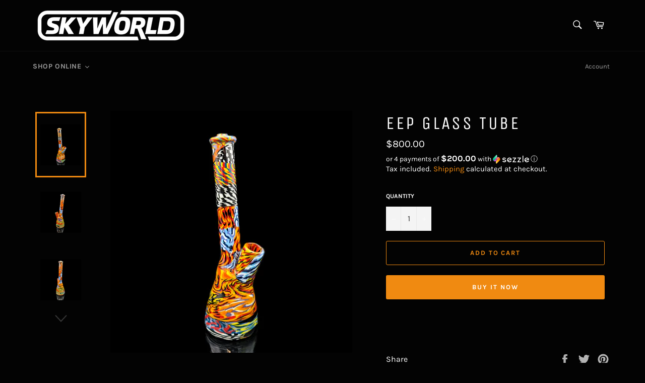

--- FILE ---
content_type: text/html; charset=utf-8
request_url: https://skyworldgallery.com/collections/all-products-in-stock/products/untitled-aug11_17-07
body_size: 23937
content:
<!doctype html>
<html class="no-js" lang="en">
<head>

  <meta charset="utf-8">
  <meta http-equiv="X-UA-Compatible" content="IE=edge,chrome=1">
  <meta name="viewport" content="width=device-width,initial-scale=1">
  <meta name="theme-color" content="#030303">

  
    <link rel="shortcut icon" href="//skyworldgallery.com/cdn/shop/files/InShot_20260105_163238402_32x32.png?v=1767648772" type="image/png">
  

  <link rel="canonical" href="https://skyworldgallery.com/products/untitled-aug11_17-07">
  <title>
  Eep Glass Tube &ndash; Skyworld-Gallery
  </title>

  

  <!-- /snippets/social-meta-tags.liquid -->




<meta property="og:site_name" content="Skyworld-Gallery">
<meta property="og:url" content="https://skyworldgallery.com/products/untitled-aug11_17-07">
<meta property="og:title" content="Eep Glass Tube">
<meta property="og:type" content="product">
<meta property="og:description" content="Skyworld is a glass Gallery and smokeshop with the best variety of glassworks! 
We also carry a variety of smoking accessories and production pieces! 

Follow us on Instagram @Skyworldsmoke for daily deals!">

  <meta property="og:price:amount" content="800.00">
  <meta property="og:price:currency" content="USD">

<meta property="og:image" content="http://skyworldgallery.com/cdn/shop/files/rn-image_picker_lib_temp_fb20748e-0ec1-46d8-a7f8-0bfdfca07617_1200x1200.jpg?v=1691788191"><meta property="og:image" content="http://skyworldgallery.com/cdn/shop/files/rn-image_picker_lib_temp_c4a25f79-f229-4a80-8014-6431668696b0_1200x1200.jpg?v=1691788191"><meta property="og:image" content="http://skyworldgallery.com/cdn/shop/files/rn-image_picker_lib_temp_a309b9c6-a9e0-4080-b17d-54cb253b8779_1200x1200.jpg?v=1691788191">
<meta property="og:image:secure_url" content="https://skyworldgallery.com/cdn/shop/files/rn-image_picker_lib_temp_fb20748e-0ec1-46d8-a7f8-0bfdfca07617_1200x1200.jpg?v=1691788191"><meta property="og:image:secure_url" content="https://skyworldgallery.com/cdn/shop/files/rn-image_picker_lib_temp_c4a25f79-f229-4a80-8014-6431668696b0_1200x1200.jpg?v=1691788191"><meta property="og:image:secure_url" content="https://skyworldgallery.com/cdn/shop/files/rn-image_picker_lib_temp_a309b9c6-a9e0-4080-b17d-54cb253b8779_1200x1200.jpg?v=1691788191">


<meta name="twitter:card" content="summary_large_image">
<meta name="twitter:title" content="Eep Glass Tube">
<meta name="twitter:description" content="Skyworld is a glass Gallery and smokeshop with the best variety of glassworks! 
We also carry a variety of smoking accessories and production pieces! 

Follow us on Instagram @Skyworldsmoke for daily deals!">


  <script>
    document.documentElement.className = document.documentElement.className.replace('no-js', 'js');
  </script>

  <link href="//skyworldgallery.com/cdn/shop/t/2/assets/theme.scss.css?v=63895306943302572831767658174" rel="stylesheet" type="text/css" media="all" />

  <script>
    window.theme = window.theme || {};

    theme.strings = {
      stockAvailable: "1 available",
      addToCart: "Add to Cart",
      soldOut: "Sold Out",
      unavailable: "Unavailable",
      noStockAvailable: "The item could not be added to your cart because there are not enough in stock.",
      willNotShipUntil: "Will not ship until [date]",
      willBeInStockAfter: "Will be in stock after [date]",
      totalCartDiscount: "You're saving [savings]",
      addressError: "Error looking up that address",
      addressNoResults: "No results for that address",
      addressQueryLimit: "You have exceeded the Google API usage limit. Consider upgrading to a \u003ca href=\"https:\/\/developers.google.com\/maps\/premium\/usage-limits\"\u003ePremium Plan\u003c\/a\u003e.",
      authError: "There was a problem authenticating your Google Maps API Key.",
      slideNumber: "Slide [slide_number], current"
    };
  </script>

  <script src="//skyworldgallery.com/cdn/shop/t/2/assets/lazysizes.min.js?v=56045284683979784691586195464" async="async"></script>

  

  <script src="//skyworldgallery.com/cdn/shop/t/2/assets/vendor.js?v=59352919779726365461586195465" defer="defer"></script>

  
    <script>
      window.theme = window.theme || {};
      theme.moneyFormat = "${{amount}}";
    </script>
  

  <script src="//skyworldgallery.com/cdn/shop/t/2/assets/theme.js?v=17829490311171280061586195464" defer="defer"></script>

  <script>window.performance && window.performance.mark && window.performance.mark('shopify.content_for_header.start');</script><meta id="shopify-digital-wallet" name="shopify-digital-wallet" content="/36518068268/digital_wallets/dialog">
<link rel="alternate" type="application/json+oembed" href="https://skyworldgallery.com/products/untitled-aug11_17-07.oembed">
<script async="async" src="/checkouts/internal/preloads.js?locale=en-US"></script>
<script id="shopify-features" type="application/json">{"accessToken":"51d0cd1760a05edb41ff28dc00e2783d","betas":["rich-media-storefront-analytics"],"domain":"skyworldgallery.com","predictiveSearch":true,"shopId":36518068268,"locale":"en"}</script>
<script>var Shopify = Shopify || {};
Shopify.shop = "skyworld-gallery.myshopify.com";
Shopify.locale = "en";
Shopify.currency = {"active":"USD","rate":"1.0"};
Shopify.country = "US";
Shopify.theme = {"name":"Venture","id":95666012204,"schema_name":"Venture","schema_version":"11.0.14","theme_store_id":775,"role":"main"};
Shopify.theme.handle = "null";
Shopify.theme.style = {"id":null,"handle":null};
Shopify.cdnHost = "skyworldgallery.com/cdn";
Shopify.routes = Shopify.routes || {};
Shopify.routes.root = "/";</script>
<script type="module">!function(o){(o.Shopify=o.Shopify||{}).modules=!0}(window);</script>
<script>!function(o){function n(){var o=[];function n(){o.push(Array.prototype.slice.apply(arguments))}return n.q=o,n}var t=o.Shopify=o.Shopify||{};t.loadFeatures=n(),t.autoloadFeatures=n()}(window);</script>
<script id="shop-js-analytics" type="application/json">{"pageType":"product"}</script>
<script defer="defer" async type="module" src="//skyworldgallery.com/cdn/shopifycloud/shop-js/modules/v2/client.init-shop-cart-sync_C5BV16lS.en.esm.js"></script>
<script defer="defer" async type="module" src="//skyworldgallery.com/cdn/shopifycloud/shop-js/modules/v2/chunk.common_CygWptCX.esm.js"></script>
<script type="module">
  await import("//skyworldgallery.com/cdn/shopifycloud/shop-js/modules/v2/client.init-shop-cart-sync_C5BV16lS.en.esm.js");
await import("//skyworldgallery.com/cdn/shopifycloud/shop-js/modules/v2/chunk.common_CygWptCX.esm.js");

  window.Shopify.SignInWithShop?.initShopCartSync?.({"fedCMEnabled":true,"windoidEnabled":true});

</script>
<script>(function() {
  var isLoaded = false;
  function asyncLoad() {
    if (isLoaded) return;
    isLoaded = true;
    var urls = ["https:\/\/static.klaviyo.com\/onsite\/js\/SySxDL\/klaviyo.js?company_id=SySxDL\u0026shop=skyworld-gallery.myshopify.com"];
    for (var i = 0; i < urls.length; i++) {
      var s = document.createElement('script');
      s.type = 'text/javascript';
      s.async = true;
      s.src = urls[i];
      var x = document.getElementsByTagName('script')[0];
      x.parentNode.insertBefore(s, x);
    }
  };
  if(window.attachEvent) {
    window.attachEvent('onload', asyncLoad);
  } else {
    window.addEventListener('load', asyncLoad, false);
  }
})();</script>
<script id="__st">var __st={"a":36518068268,"offset":-18000,"reqid":"36d35a2c-833e-4b84-ad5d-a3ef2365f0ee-1768650818","pageurl":"skyworldgallery.com\/collections\/all-products-in-stock\/products\/untitled-aug11_17-07","u":"01220bb38e2b","p":"product","rtyp":"product","rid":7520537084062};</script>
<script>window.ShopifyPaypalV4VisibilityTracking = true;</script>
<script id="captcha-bootstrap">!function(){'use strict';const t='contact',e='account',n='new_comment',o=[[t,t],['blogs',n],['comments',n],[t,'customer']],c=[[e,'customer_login'],[e,'guest_login'],[e,'recover_customer_password'],[e,'create_customer']],r=t=>t.map((([t,e])=>`form[action*='/${t}']:not([data-nocaptcha='true']) input[name='form_type'][value='${e}']`)).join(','),a=t=>()=>t?[...document.querySelectorAll(t)].map((t=>t.form)):[];function s(){const t=[...o],e=r(t);return a(e)}const i='password',u='form_key',d=['recaptcha-v3-token','g-recaptcha-response','h-captcha-response',i],f=()=>{try{return window.sessionStorage}catch{return}},m='__shopify_v',_=t=>t.elements[u];function p(t,e,n=!1){try{const o=window.sessionStorage,c=JSON.parse(o.getItem(e)),{data:r}=function(t){const{data:e,action:n}=t;return t[m]||n?{data:e,action:n}:{data:t,action:n}}(c);for(const[e,n]of Object.entries(r))t.elements[e]&&(t.elements[e].value=n);n&&o.removeItem(e)}catch(o){console.error('form repopulation failed',{error:o})}}const l='form_type',E='cptcha';function T(t){t.dataset[E]=!0}const w=window,h=w.document,L='Shopify',v='ce_forms',y='captcha';let A=!1;((t,e)=>{const n=(g='f06e6c50-85a8-45c8-87d0-21a2b65856fe',I='https://cdn.shopify.com/shopifycloud/storefront-forms-hcaptcha/ce_storefront_forms_captcha_hcaptcha.v1.5.2.iife.js',D={infoText:'Protected by hCaptcha',privacyText:'Privacy',termsText:'Terms'},(t,e,n)=>{const o=w[L][v],c=o.bindForm;if(c)return c(t,g,e,D).then(n);var r;o.q.push([[t,g,e,D],n]),r=I,A||(h.body.append(Object.assign(h.createElement('script'),{id:'captcha-provider',async:!0,src:r})),A=!0)});var g,I,D;w[L]=w[L]||{},w[L][v]=w[L][v]||{},w[L][v].q=[],w[L][y]=w[L][y]||{},w[L][y].protect=function(t,e){n(t,void 0,e),T(t)},Object.freeze(w[L][y]),function(t,e,n,w,h,L){const[v,y,A,g]=function(t,e,n){const i=e?o:[],u=t?c:[],d=[...i,...u],f=r(d),m=r(i),_=r(d.filter((([t,e])=>n.includes(e))));return[a(f),a(m),a(_),s()]}(w,h,L),I=t=>{const e=t.target;return e instanceof HTMLFormElement?e:e&&e.form},D=t=>v().includes(t);t.addEventListener('submit',(t=>{const e=I(t);if(!e)return;const n=D(e)&&!e.dataset.hcaptchaBound&&!e.dataset.recaptchaBound,o=_(e),c=g().includes(e)&&(!o||!o.value);(n||c)&&t.preventDefault(),c&&!n&&(function(t){try{if(!f())return;!function(t){const e=f();if(!e)return;const n=_(t);if(!n)return;const o=n.value;o&&e.removeItem(o)}(t);const e=Array.from(Array(32),(()=>Math.random().toString(36)[2])).join('');!function(t,e){_(t)||t.append(Object.assign(document.createElement('input'),{type:'hidden',name:u})),t.elements[u].value=e}(t,e),function(t,e){const n=f();if(!n)return;const o=[...t.querySelectorAll(`input[type='${i}']`)].map((({name:t})=>t)),c=[...d,...o],r={};for(const[a,s]of new FormData(t).entries())c.includes(a)||(r[a]=s);n.setItem(e,JSON.stringify({[m]:1,action:t.action,data:r}))}(t,e)}catch(e){console.error('failed to persist form',e)}}(e),e.submit())}));const S=(t,e)=>{t&&!t.dataset[E]&&(n(t,e.some((e=>e===t))),T(t))};for(const o of['focusin','change'])t.addEventListener(o,(t=>{const e=I(t);D(e)&&S(e,y())}));const B=e.get('form_key'),M=e.get(l),P=B&&M;t.addEventListener('DOMContentLoaded',(()=>{const t=y();if(P)for(const e of t)e.elements[l].value===M&&p(e,B);[...new Set([...A(),...v().filter((t=>'true'===t.dataset.shopifyCaptcha))])].forEach((e=>S(e,t)))}))}(h,new URLSearchParams(w.location.search),n,t,e,['guest_login'])})(!0,!0)}();</script>
<script integrity="sha256-4kQ18oKyAcykRKYeNunJcIwy7WH5gtpwJnB7kiuLZ1E=" data-source-attribution="shopify.loadfeatures" defer="defer" src="//skyworldgallery.com/cdn/shopifycloud/storefront/assets/storefront/load_feature-a0a9edcb.js" crossorigin="anonymous"></script>
<script data-source-attribution="shopify.dynamic_checkout.dynamic.init">var Shopify=Shopify||{};Shopify.PaymentButton=Shopify.PaymentButton||{isStorefrontPortableWallets:!0,init:function(){window.Shopify.PaymentButton.init=function(){};var t=document.createElement("script");t.src="https://skyworldgallery.com/cdn/shopifycloud/portable-wallets/latest/portable-wallets.en.js",t.type="module",document.head.appendChild(t)}};
</script>
<script data-source-attribution="shopify.dynamic_checkout.buyer_consent">
  function portableWalletsHideBuyerConsent(e){var t=document.getElementById("shopify-buyer-consent"),n=document.getElementById("shopify-subscription-policy-button");t&&n&&(t.classList.add("hidden"),t.setAttribute("aria-hidden","true"),n.removeEventListener("click",e))}function portableWalletsShowBuyerConsent(e){var t=document.getElementById("shopify-buyer-consent"),n=document.getElementById("shopify-subscription-policy-button");t&&n&&(t.classList.remove("hidden"),t.removeAttribute("aria-hidden"),n.addEventListener("click",e))}window.Shopify?.PaymentButton&&(window.Shopify.PaymentButton.hideBuyerConsent=portableWalletsHideBuyerConsent,window.Shopify.PaymentButton.showBuyerConsent=portableWalletsShowBuyerConsent);
</script>
<script>
  function portableWalletsCleanup(e){e&&e.src&&console.error("Failed to load portable wallets script "+e.src);var t=document.querySelectorAll("shopify-accelerated-checkout .shopify-payment-button__skeleton, shopify-accelerated-checkout-cart .wallet-cart-button__skeleton"),e=document.getElementById("shopify-buyer-consent");for(let e=0;e<t.length;e++)t[e].remove();e&&e.remove()}function portableWalletsNotLoadedAsModule(e){e instanceof ErrorEvent&&"string"==typeof e.message&&e.message.includes("import.meta")&&"string"==typeof e.filename&&e.filename.includes("portable-wallets")&&(window.removeEventListener("error",portableWalletsNotLoadedAsModule),window.Shopify.PaymentButton.failedToLoad=e,"loading"===document.readyState?document.addEventListener("DOMContentLoaded",window.Shopify.PaymentButton.init):window.Shopify.PaymentButton.init())}window.addEventListener("error",portableWalletsNotLoadedAsModule);
</script>

<script type="module" src="https://skyworldgallery.com/cdn/shopifycloud/portable-wallets/latest/portable-wallets.en.js" onError="portableWalletsCleanup(this)" crossorigin="anonymous"></script>
<script nomodule>
  document.addEventListener("DOMContentLoaded", portableWalletsCleanup);
</script>

<link id="shopify-accelerated-checkout-styles" rel="stylesheet" media="screen" href="https://skyworldgallery.com/cdn/shopifycloud/portable-wallets/latest/accelerated-checkout-backwards-compat.css" crossorigin="anonymous">
<style id="shopify-accelerated-checkout-cart">
        #shopify-buyer-consent {
  margin-top: 1em;
  display: inline-block;
  width: 100%;
}

#shopify-buyer-consent.hidden {
  display: none;
}

#shopify-subscription-policy-button {
  background: none;
  border: none;
  padding: 0;
  text-decoration: underline;
  font-size: inherit;
  cursor: pointer;
}

#shopify-subscription-policy-button::before {
  box-shadow: none;
}

      </style>

<script>window.performance && window.performance.mark && window.performance.mark('shopify.content_for_header.end');</script>
  










<link href="https://monorail-edge.shopifysvc.com" rel="dns-prefetch">
<script>(function(){if ("sendBeacon" in navigator && "performance" in window) {try {var session_token_from_headers = performance.getEntriesByType('navigation')[0].serverTiming.find(x => x.name == '_s').description;} catch {var session_token_from_headers = undefined;}var session_cookie_matches = document.cookie.match(/_shopify_s=([^;]*)/);var session_token_from_cookie = session_cookie_matches && session_cookie_matches.length === 2 ? session_cookie_matches[1] : "";var session_token = session_token_from_headers || session_token_from_cookie || "";function handle_abandonment_event(e) {var entries = performance.getEntries().filter(function(entry) {return /monorail-edge.shopifysvc.com/.test(entry.name);});if (!window.abandonment_tracked && entries.length === 0) {window.abandonment_tracked = true;var currentMs = Date.now();var navigation_start = performance.timing.navigationStart;var payload = {shop_id: 36518068268,url: window.location.href,navigation_start,duration: currentMs - navigation_start,session_token,page_type: "product"};window.navigator.sendBeacon("https://monorail-edge.shopifysvc.com/v1/produce", JSON.stringify({schema_id: "online_store_buyer_site_abandonment/1.1",payload: payload,metadata: {event_created_at_ms: currentMs,event_sent_at_ms: currentMs}}));}}window.addEventListener('pagehide', handle_abandonment_event);}}());</script>
<script id="web-pixels-manager-setup">(function e(e,d,r,n,o){if(void 0===o&&(o={}),!Boolean(null===(a=null===(i=window.Shopify)||void 0===i?void 0:i.analytics)||void 0===a?void 0:a.replayQueue)){var i,a;window.Shopify=window.Shopify||{};var t=window.Shopify;t.analytics=t.analytics||{};var s=t.analytics;s.replayQueue=[],s.publish=function(e,d,r){return s.replayQueue.push([e,d,r]),!0};try{self.performance.mark("wpm:start")}catch(e){}var l=function(){var e={modern:/Edge?\/(1{2}[4-9]|1[2-9]\d|[2-9]\d{2}|\d{4,})\.\d+(\.\d+|)|Firefox\/(1{2}[4-9]|1[2-9]\d|[2-9]\d{2}|\d{4,})\.\d+(\.\d+|)|Chrom(ium|e)\/(9{2}|\d{3,})\.\d+(\.\d+|)|(Maci|X1{2}).+ Version\/(15\.\d+|(1[6-9]|[2-9]\d|\d{3,})\.\d+)([,.]\d+|)( \(\w+\)|)( Mobile\/\w+|) Safari\/|Chrome.+OPR\/(9{2}|\d{3,})\.\d+\.\d+|(CPU[ +]OS|iPhone[ +]OS|CPU[ +]iPhone|CPU IPhone OS|CPU iPad OS)[ +]+(15[._]\d+|(1[6-9]|[2-9]\d|\d{3,})[._]\d+)([._]\d+|)|Android:?[ /-](13[3-9]|1[4-9]\d|[2-9]\d{2}|\d{4,})(\.\d+|)(\.\d+|)|Android.+Firefox\/(13[5-9]|1[4-9]\d|[2-9]\d{2}|\d{4,})\.\d+(\.\d+|)|Android.+Chrom(ium|e)\/(13[3-9]|1[4-9]\d|[2-9]\d{2}|\d{4,})\.\d+(\.\d+|)|SamsungBrowser\/([2-9]\d|\d{3,})\.\d+/,legacy:/Edge?\/(1[6-9]|[2-9]\d|\d{3,})\.\d+(\.\d+|)|Firefox\/(5[4-9]|[6-9]\d|\d{3,})\.\d+(\.\d+|)|Chrom(ium|e)\/(5[1-9]|[6-9]\d|\d{3,})\.\d+(\.\d+|)([\d.]+$|.*Safari\/(?![\d.]+ Edge\/[\d.]+$))|(Maci|X1{2}).+ Version\/(10\.\d+|(1[1-9]|[2-9]\d|\d{3,})\.\d+)([,.]\d+|)( \(\w+\)|)( Mobile\/\w+|) Safari\/|Chrome.+OPR\/(3[89]|[4-9]\d|\d{3,})\.\d+\.\d+|(CPU[ +]OS|iPhone[ +]OS|CPU[ +]iPhone|CPU IPhone OS|CPU iPad OS)[ +]+(10[._]\d+|(1[1-9]|[2-9]\d|\d{3,})[._]\d+)([._]\d+|)|Android:?[ /-](13[3-9]|1[4-9]\d|[2-9]\d{2}|\d{4,})(\.\d+|)(\.\d+|)|Mobile Safari.+OPR\/([89]\d|\d{3,})\.\d+\.\d+|Android.+Firefox\/(13[5-9]|1[4-9]\d|[2-9]\d{2}|\d{4,})\.\d+(\.\d+|)|Android.+Chrom(ium|e)\/(13[3-9]|1[4-9]\d|[2-9]\d{2}|\d{4,})\.\d+(\.\d+|)|Android.+(UC? ?Browser|UCWEB|U3)[ /]?(15\.([5-9]|\d{2,})|(1[6-9]|[2-9]\d|\d{3,})\.\d+)\.\d+|SamsungBrowser\/(5\.\d+|([6-9]|\d{2,})\.\d+)|Android.+MQ{2}Browser\/(14(\.(9|\d{2,})|)|(1[5-9]|[2-9]\d|\d{3,})(\.\d+|))(\.\d+|)|K[Aa][Ii]OS\/(3\.\d+|([4-9]|\d{2,})\.\d+)(\.\d+|)/},d=e.modern,r=e.legacy,n=navigator.userAgent;return n.match(d)?"modern":n.match(r)?"legacy":"unknown"}(),u="modern"===l?"modern":"legacy",c=(null!=n?n:{modern:"",legacy:""})[u],f=function(e){return[e.baseUrl,"/wpm","/b",e.hashVersion,"modern"===e.buildTarget?"m":"l",".js"].join("")}({baseUrl:d,hashVersion:r,buildTarget:u}),m=function(e){var d=e.version,r=e.bundleTarget,n=e.surface,o=e.pageUrl,i=e.monorailEndpoint;return{emit:function(e){var a=e.status,t=e.errorMsg,s=(new Date).getTime(),l=JSON.stringify({metadata:{event_sent_at_ms:s},events:[{schema_id:"web_pixels_manager_load/3.1",payload:{version:d,bundle_target:r,page_url:o,status:a,surface:n,error_msg:t},metadata:{event_created_at_ms:s}}]});if(!i)return console&&console.warn&&console.warn("[Web Pixels Manager] No Monorail endpoint provided, skipping logging."),!1;try{return self.navigator.sendBeacon.bind(self.navigator)(i,l)}catch(e){}var u=new XMLHttpRequest;try{return u.open("POST",i,!0),u.setRequestHeader("Content-Type","text/plain"),u.send(l),!0}catch(e){return console&&console.warn&&console.warn("[Web Pixels Manager] Got an unhandled error while logging to Monorail."),!1}}}}({version:r,bundleTarget:l,surface:e.surface,pageUrl:self.location.href,monorailEndpoint:e.monorailEndpoint});try{o.browserTarget=l,function(e){var d=e.src,r=e.async,n=void 0===r||r,o=e.onload,i=e.onerror,a=e.sri,t=e.scriptDataAttributes,s=void 0===t?{}:t,l=document.createElement("script"),u=document.querySelector("head"),c=document.querySelector("body");if(l.async=n,l.src=d,a&&(l.integrity=a,l.crossOrigin="anonymous"),s)for(var f in s)if(Object.prototype.hasOwnProperty.call(s,f))try{l.dataset[f]=s[f]}catch(e){}if(o&&l.addEventListener("load",o),i&&l.addEventListener("error",i),u)u.appendChild(l);else{if(!c)throw new Error("Did not find a head or body element to append the script");c.appendChild(l)}}({src:f,async:!0,onload:function(){if(!function(){var e,d;return Boolean(null===(d=null===(e=window.Shopify)||void 0===e?void 0:e.analytics)||void 0===d?void 0:d.initialized)}()){var d=window.webPixelsManager.init(e)||void 0;if(d){var r=window.Shopify.analytics;r.replayQueue.forEach((function(e){var r=e[0],n=e[1],o=e[2];d.publishCustomEvent(r,n,o)})),r.replayQueue=[],r.publish=d.publishCustomEvent,r.visitor=d.visitor,r.initialized=!0}}},onerror:function(){return m.emit({status:"failed",errorMsg:"".concat(f," has failed to load")})},sri:function(e){var d=/^sha384-[A-Za-z0-9+/=]+$/;return"string"==typeof e&&d.test(e)}(c)?c:"",scriptDataAttributes:o}),m.emit({status:"loading"})}catch(e){m.emit({status:"failed",errorMsg:(null==e?void 0:e.message)||"Unknown error"})}}})({shopId: 36518068268,storefrontBaseUrl: "https://skyworldgallery.com",extensionsBaseUrl: "https://extensions.shopifycdn.com/cdn/shopifycloud/web-pixels-manager",monorailEndpoint: "https://monorail-edge.shopifysvc.com/unstable/produce_batch",surface: "storefront-renderer",enabledBetaFlags: ["2dca8a86"],webPixelsConfigList: [{"id":"658374814","configuration":"{\"config\":\"{\\\"pixel_id\\\":\\\"G-RCTQD2HMCT\\\",\\\"gtag_events\\\":[{\\\"type\\\":\\\"purchase\\\",\\\"action_label\\\":\\\"G-RCTQD2HMCT\\\"},{\\\"type\\\":\\\"page_view\\\",\\\"action_label\\\":\\\"G-RCTQD2HMCT\\\"},{\\\"type\\\":\\\"view_item\\\",\\\"action_label\\\":\\\"G-RCTQD2HMCT\\\"},{\\\"type\\\":\\\"search\\\",\\\"action_label\\\":\\\"G-RCTQD2HMCT\\\"},{\\\"type\\\":\\\"add_to_cart\\\",\\\"action_label\\\":\\\"G-RCTQD2HMCT\\\"},{\\\"type\\\":\\\"begin_checkout\\\",\\\"action_label\\\":\\\"G-RCTQD2HMCT\\\"},{\\\"type\\\":\\\"add_payment_info\\\",\\\"action_label\\\":\\\"G-RCTQD2HMCT\\\"}],\\\"enable_monitoring_mode\\\":false}\"}","eventPayloadVersion":"v1","runtimeContext":"OPEN","scriptVersion":"b2a88bafab3e21179ed38636efcd8a93","type":"APP","apiClientId":1780363,"privacyPurposes":[],"dataSharingAdjustments":{"protectedCustomerApprovalScopes":["read_customer_address","read_customer_email","read_customer_name","read_customer_personal_data","read_customer_phone"]}},{"id":"109936798","eventPayloadVersion":"v1","runtimeContext":"LAX","scriptVersion":"1","type":"CUSTOM","privacyPurposes":["ANALYTICS"],"name":"Google Analytics tag (migrated)"},{"id":"shopify-app-pixel","configuration":"{}","eventPayloadVersion":"v1","runtimeContext":"STRICT","scriptVersion":"0450","apiClientId":"shopify-pixel","type":"APP","privacyPurposes":["ANALYTICS","MARKETING"]},{"id":"shopify-custom-pixel","eventPayloadVersion":"v1","runtimeContext":"LAX","scriptVersion":"0450","apiClientId":"shopify-pixel","type":"CUSTOM","privacyPurposes":["ANALYTICS","MARKETING"]}],isMerchantRequest: false,initData: {"shop":{"name":"Skyworld-Gallery","paymentSettings":{"currencyCode":"USD"},"myshopifyDomain":"skyworld-gallery.myshopify.com","countryCode":"US","storefrontUrl":"https:\/\/skyworldgallery.com"},"customer":null,"cart":null,"checkout":null,"productVariants":[{"price":{"amount":800.0,"currencyCode":"USD"},"product":{"title":"Eep Glass Tube","vendor":"Skyworld-Gallery","id":"7520537084062","untranslatedTitle":"Eep Glass Tube","url":"\/products\/untitled-aug11_17-07","type":""},"id":"42700110168222","image":{"src":"\/\/skyworldgallery.com\/cdn\/shop\/files\/rn-image_picker_lib_temp_fb20748e-0ec1-46d8-a7f8-0bfdfca07617.jpg?v=1691788191"},"sku":"","title":"Default Title","untranslatedTitle":"Default Title"}],"purchasingCompany":null},},"https://skyworldgallery.com/cdn","fcfee988w5aeb613cpc8e4bc33m6693e112",{"modern":"","legacy":""},{"shopId":"36518068268","storefrontBaseUrl":"https:\/\/skyworldgallery.com","extensionBaseUrl":"https:\/\/extensions.shopifycdn.com\/cdn\/shopifycloud\/web-pixels-manager","surface":"storefront-renderer","enabledBetaFlags":"[\"2dca8a86\"]","isMerchantRequest":"false","hashVersion":"fcfee988w5aeb613cpc8e4bc33m6693e112","publish":"custom","events":"[[\"page_viewed\",{}],[\"product_viewed\",{\"productVariant\":{\"price\":{\"amount\":800.0,\"currencyCode\":\"USD\"},\"product\":{\"title\":\"Eep Glass Tube\",\"vendor\":\"Skyworld-Gallery\",\"id\":\"7520537084062\",\"untranslatedTitle\":\"Eep Glass Tube\",\"url\":\"\/products\/untitled-aug11_17-07\",\"type\":\"\"},\"id\":\"42700110168222\",\"image\":{\"src\":\"\/\/skyworldgallery.com\/cdn\/shop\/files\/rn-image_picker_lib_temp_fb20748e-0ec1-46d8-a7f8-0bfdfca07617.jpg?v=1691788191\"},\"sku\":\"\",\"title\":\"Default Title\",\"untranslatedTitle\":\"Default Title\"}}]]"});</script><script>
  window.ShopifyAnalytics = window.ShopifyAnalytics || {};
  window.ShopifyAnalytics.meta = window.ShopifyAnalytics.meta || {};
  window.ShopifyAnalytics.meta.currency = 'USD';
  var meta = {"product":{"id":7520537084062,"gid":"gid:\/\/shopify\/Product\/7520537084062","vendor":"Skyworld-Gallery","type":"","handle":"untitled-aug11_17-07","variants":[{"id":42700110168222,"price":80000,"name":"Eep Glass Tube","public_title":null,"sku":""}],"remote":false},"page":{"pageType":"product","resourceType":"product","resourceId":7520537084062,"requestId":"36d35a2c-833e-4b84-ad5d-a3ef2365f0ee-1768650818"}};
  for (var attr in meta) {
    window.ShopifyAnalytics.meta[attr] = meta[attr];
  }
</script>
<script class="analytics">
  (function () {
    var customDocumentWrite = function(content) {
      var jquery = null;

      if (window.jQuery) {
        jquery = window.jQuery;
      } else if (window.Checkout && window.Checkout.$) {
        jquery = window.Checkout.$;
      }

      if (jquery) {
        jquery('body').append(content);
      }
    };

    var hasLoggedConversion = function(token) {
      if (token) {
        return document.cookie.indexOf('loggedConversion=' + token) !== -1;
      }
      return false;
    }

    var setCookieIfConversion = function(token) {
      if (token) {
        var twoMonthsFromNow = new Date(Date.now());
        twoMonthsFromNow.setMonth(twoMonthsFromNow.getMonth() + 2);

        document.cookie = 'loggedConversion=' + token + '; expires=' + twoMonthsFromNow;
      }
    }

    var trekkie = window.ShopifyAnalytics.lib = window.trekkie = window.trekkie || [];
    if (trekkie.integrations) {
      return;
    }
    trekkie.methods = [
      'identify',
      'page',
      'ready',
      'track',
      'trackForm',
      'trackLink'
    ];
    trekkie.factory = function(method) {
      return function() {
        var args = Array.prototype.slice.call(arguments);
        args.unshift(method);
        trekkie.push(args);
        return trekkie;
      };
    };
    for (var i = 0; i < trekkie.methods.length; i++) {
      var key = trekkie.methods[i];
      trekkie[key] = trekkie.factory(key);
    }
    trekkie.load = function(config) {
      trekkie.config = config || {};
      trekkie.config.initialDocumentCookie = document.cookie;
      var first = document.getElementsByTagName('script')[0];
      var script = document.createElement('script');
      script.type = 'text/javascript';
      script.onerror = function(e) {
        var scriptFallback = document.createElement('script');
        scriptFallback.type = 'text/javascript';
        scriptFallback.onerror = function(error) {
                var Monorail = {
      produce: function produce(monorailDomain, schemaId, payload) {
        var currentMs = new Date().getTime();
        var event = {
          schema_id: schemaId,
          payload: payload,
          metadata: {
            event_created_at_ms: currentMs,
            event_sent_at_ms: currentMs
          }
        };
        return Monorail.sendRequest("https://" + monorailDomain + "/v1/produce", JSON.stringify(event));
      },
      sendRequest: function sendRequest(endpointUrl, payload) {
        // Try the sendBeacon API
        if (window && window.navigator && typeof window.navigator.sendBeacon === 'function' && typeof window.Blob === 'function' && !Monorail.isIos12()) {
          var blobData = new window.Blob([payload], {
            type: 'text/plain'
          });

          if (window.navigator.sendBeacon(endpointUrl, blobData)) {
            return true;
          } // sendBeacon was not successful

        } // XHR beacon

        var xhr = new XMLHttpRequest();

        try {
          xhr.open('POST', endpointUrl);
          xhr.setRequestHeader('Content-Type', 'text/plain');
          xhr.send(payload);
        } catch (e) {
          console.log(e);
        }

        return false;
      },
      isIos12: function isIos12() {
        return window.navigator.userAgent.lastIndexOf('iPhone; CPU iPhone OS 12_') !== -1 || window.navigator.userAgent.lastIndexOf('iPad; CPU OS 12_') !== -1;
      }
    };
    Monorail.produce('monorail-edge.shopifysvc.com',
      'trekkie_storefront_load_errors/1.1',
      {shop_id: 36518068268,
      theme_id: 95666012204,
      app_name: "storefront",
      context_url: window.location.href,
      source_url: "//skyworldgallery.com/cdn/s/trekkie.storefront.cd680fe47e6c39ca5d5df5f0a32d569bc48c0f27.min.js"});

        };
        scriptFallback.async = true;
        scriptFallback.src = '//skyworldgallery.com/cdn/s/trekkie.storefront.cd680fe47e6c39ca5d5df5f0a32d569bc48c0f27.min.js';
        first.parentNode.insertBefore(scriptFallback, first);
      };
      script.async = true;
      script.src = '//skyworldgallery.com/cdn/s/trekkie.storefront.cd680fe47e6c39ca5d5df5f0a32d569bc48c0f27.min.js';
      first.parentNode.insertBefore(script, first);
    };
    trekkie.load(
      {"Trekkie":{"appName":"storefront","development":false,"defaultAttributes":{"shopId":36518068268,"isMerchantRequest":null,"themeId":95666012204,"themeCityHash":"15953918366864746873","contentLanguage":"en","currency":"USD","eventMetadataId":"acce800b-a912-4b65-afba-53b5366a2e83"},"isServerSideCookieWritingEnabled":true,"monorailRegion":"shop_domain","enabledBetaFlags":["65f19447"]},"Session Attribution":{},"S2S":{"facebookCapiEnabled":false,"source":"trekkie-storefront-renderer","apiClientId":580111}}
    );

    var loaded = false;
    trekkie.ready(function() {
      if (loaded) return;
      loaded = true;

      window.ShopifyAnalytics.lib = window.trekkie;

      var originalDocumentWrite = document.write;
      document.write = customDocumentWrite;
      try { window.ShopifyAnalytics.merchantGoogleAnalytics.call(this); } catch(error) {};
      document.write = originalDocumentWrite;

      window.ShopifyAnalytics.lib.page(null,{"pageType":"product","resourceType":"product","resourceId":7520537084062,"requestId":"36d35a2c-833e-4b84-ad5d-a3ef2365f0ee-1768650818","shopifyEmitted":true});

      var match = window.location.pathname.match(/checkouts\/(.+)\/(thank_you|post_purchase)/)
      var token = match? match[1]: undefined;
      if (!hasLoggedConversion(token)) {
        setCookieIfConversion(token);
        window.ShopifyAnalytics.lib.track("Viewed Product",{"currency":"USD","variantId":42700110168222,"productId":7520537084062,"productGid":"gid:\/\/shopify\/Product\/7520537084062","name":"Eep Glass Tube","price":"800.00","sku":"","brand":"Skyworld-Gallery","variant":null,"category":"","nonInteraction":true,"remote":false},undefined,undefined,{"shopifyEmitted":true});
      window.ShopifyAnalytics.lib.track("monorail:\/\/trekkie_storefront_viewed_product\/1.1",{"currency":"USD","variantId":42700110168222,"productId":7520537084062,"productGid":"gid:\/\/shopify\/Product\/7520537084062","name":"Eep Glass Tube","price":"800.00","sku":"","brand":"Skyworld-Gallery","variant":null,"category":"","nonInteraction":true,"remote":false,"referer":"https:\/\/skyworldgallery.com\/collections\/all-products-in-stock\/products\/untitled-aug11_17-07"});
      }
    });


        var eventsListenerScript = document.createElement('script');
        eventsListenerScript.async = true;
        eventsListenerScript.src = "//skyworldgallery.com/cdn/shopifycloud/storefront/assets/shop_events_listener-3da45d37.js";
        document.getElementsByTagName('head')[0].appendChild(eventsListenerScript);

})();</script>
  <script>
  if (!window.ga || (window.ga && typeof window.ga !== 'function')) {
    window.ga = function ga() {
      (window.ga.q = window.ga.q || []).push(arguments);
      if (window.Shopify && window.Shopify.analytics && typeof window.Shopify.analytics.publish === 'function') {
        window.Shopify.analytics.publish("ga_stub_called", {}, {sendTo: "google_osp_migration"});
      }
      console.error("Shopify's Google Analytics stub called with:", Array.from(arguments), "\nSee https://help.shopify.com/manual/promoting-marketing/pixels/pixel-migration#google for more information.");
    };
    if (window.Shopify && window.Shopify.analytics && typeof window.Shopify.analytics.publish === 'function') {
      window.Shopify.analytics.publish("ga_stub_initialized", {}, {sendTo: "google_osp_migration"});
    }
  }
</script>
<script
  defer
  src="https://skyworldgallery.com/cdn/shopifycloud/perf-kit/shopify-perf-kit-3.0.4.min.js"
  data-application="storefront-renderer"
  data-shop-id="36518068268"
  data-render-region="gcp-us-central1"
  data-page-type="product"
  data-theme-instance-id="95666012204"
  data-theme-name="Venture"
  data-theme-version="11.0.14"
  data-monorail-region="shop_domain"
  data-resource-timing-sampling-rate="10"
  data-shs="true"
  data-shs-beacon="true"
  data-shs-export-with-fetch="true"
  data-shs-logs-sample-rate="1"
  data-shs-beacon-endpoint="https://skyworldgallery.com/api/collect"
></script>
</head>

<body class="template-product" >

  <a class="in-page-link visually-hidden skip-link" href="#MainContent">
    Skip to content
  </a>

  <div id="shopify-section-header" class="shopify-section"><style>
.site-header__logo img {
  max-width: 300px;
}
</style>

<div id="NavDrawer" class="drawer drawer--left">
  <div class="drawer__inner">
    <form action="/search" method="get" class="drawer__search" role="search">
      <input type="search" name="q" placeholder="Search" aria-label="Search" class="drawer__search-input">

      <button type="submit" class="text-link drawer__search-submit">
        <svg aria-hidden="true" focusable="false" role="presentation" class="icon icon-search" viewBox="0 0 32 32"><path fill="#444" d="M21.839 18.771a10.012 10.012 0 0 0 1.57-5.39c0-5.548-4.493-10.048-10.034-10.048-5.548 0-10.041 4.499-10.041 10.048s4.493 10.048 10.034 10.048c2.012 0 3.886-.594 5.456-1.61l.455-.317 7.165 7.165 2.223-2.263-7.158-7.165.33-.468zM18.995 7.767c1.498 1.498 2.322 3.49 2.322 5.608s-.825 4.11-2.322 5.608c-1.498 1.498-3.49 2.322-5.608 2.322s-4.11-.825-5.608-2.322c-1.498-1.498-2.322-3.49-2.322-5.608s.825-4.11 2.322-5.608c1.498-1.498 3.49-2.322 5.608-2.322s4.11.825 5.608 2.322z"/></svg>
        <span class="icon__fallback-text">Search</span>
      </button>
    </form>
    <ul class="drawer__nav">
      
        

        
          <li class="drawer__nav-item">
            <a href="/"
              class="drawer__nav-link drawer__nav-link--top-level"
              
            >
              Home
            </a>
          </li>
        
      
        

        
          <li class="drawer__nav-item">
            <a href="/collections/all"
              class="drawer__nav-link drawer__nav-link--top-level"
              
            >
              Catalog
            </a>
          </li>
        
      

      
        
          <li class="drawer__nav-item">
            <a href="/account/login" class="drawer__nav-link drawer__nav-link--top-level">
              Account
            </a>
          </li>
        
      
    </ul>
  </div>
</div>

<header class="site-header page-element is-moved-by-drawer" role="banner" data-section-id="header" data-section-type="header">
  <div class="site-header__upper page-width">
    <div class="grid grid--table">
      <div class="grid__item small--one-quarter medium-up--hide">
        <button type="button" class="text-link site-header__link js-drawer-open-left">
          <span class="site-header__menu-toggle--open">
            <svg aria-hidden="true" focusable="false" role="presentation" class="icon icon-hamburger" viewBox="0 0 32 32"><path fill="#444" d="M4.889 14.958h22.222v2.222H4.889v-2.222zM4.889 8.292h22.222v2.222H4.889V8.292zM4.889 21.625h22.222v2.222H4.889v-2.222z"/></svg>
          </span>
          <span class="site-header__menu-toggle--close">
            <svg aria-hidden="true" focusable="false" role="presentation" class="icon icon-close" viewBox="0 0 32 32"><path fill="#444" d="M25.313 8.55l-1.862-1.862-7.45 7.45-7.45-7.45L6.689 8.55l7.45 7.45-7.45 7.45 1.862 1.862 7.45-7.45 7.45 7.45 1.862-1.862-7.45-7.45z"/></svg>
          </span>
          <span class="icon__fallback-text">Site navigation</span>
        </button>
      </div>
      <div class="grid__item small--one-half medium-up--two-thirds small--text-center">
        
          <div class="site-header__logo h1" itemscope itemtype="http://schema.org/Organization">
        
          
            
            <a href="/" itemprop="url" class="site-header__logo-link">
              <img src="//skyworldgallery.com/cdn/shop/files/InShot_20260105_163238402_300x.png?v=1767648772"
                   srcset="//skyworldgallery.com/cdn/shop/files/InShot_20260105_163238402_300x.png?v=1767648772 1x, //skyworldgallery.com/cdn/shop/files/InShot_20260105_163238402_300x@2x.png?v=1767648772 2x"
                   alt="Skyworld-Gallery"
                   itemprop="logo">
            </a>
          
        
          </div>
        
      </div>

      <div class="grid__item small--one-quarter medium-up--one-third text-right">
        <div id="SiteNavSearchCart" class="site-header__search-cart-wrapper">
          <form action="/search" method="get" class="site-header__search small--hide" role="search">
            
              <label for="SiteNavSearch" class="visually-hidden">Search</label>
              <input type="search" name="q" id="SiteNavSearch" placeholder="Search" aria-label="Search" class="site-header__search-input">

            <button type="submit" class="text-link site-header__link site-header__search-submit">
              <svg aria-hidden="true" focusable="false" role="presentation" class="icon icon-search" viewBox="0 0 32 32"><path fill="#444" d="M21.839 18.771a10.012 10.012 0 0 0 1.57-5.39c0-5.548-4.493-10.048-10.034-10.048-5.548 0-10.041 4.499-10.041 10.048s4.493 10.048 10.034 10.048c2.012 0 3.886-.594 5.456-1.61l.455-.317 7.165 7.165 2.223-2.263-7.158-7.165.33-.468zM18.995 7.767c1.498 1.498 2.322 3.49 2.322 5.608s-.825 4.11-2.322 5.608c-1.498 1.498-3.49 2.322-5.608 2.322s-4.11-.825-5.608-2.322c-1.498-1.498-2.322-3.49-2.322-5.608s.825-4.11 2.322-5.608c1.498-1.498 3.49-2.322 5.608-2.322s4.11.825 5.608 2.322z"/></svg>
              <span class="icon__fallback-text">Search</span>
            </button>
          </form>

          <a href="/cart" class="site-header__link site-header__cart">
            <svg aria-hidden="true" focusable="false" role="presentation" class="icon icon-cart" viewBox="0 0 31 32"><path d="M14.568 25.629c-1.222 0-2.111.889-2.111 2.111 0 1.111 1 2.111 2.111 2.111 1.222 0 2.111-.889 2.111-2.111s-.889-2.111-2.111-2.111zm10.22 0c-1.222 0-2.111.889-2.111 2.111 0 1.111 1 2.111 2.111 2.111 1.222 0 2.111-.889 2.111-2.111s-.889-2.111-2.111-2.111zm2.555-3.777H12.457L7.347 7.078c-.222-.333-.555-.667-1-.667H1.792c-.667 0-1.111.444-1.111 1s.444 1 1.111 1h3.777l5.11 14.885c.111.444.555.666 1 .666h15.663c.555 0 1.111-.444 1.111-1 0-.666-.555-1.111-1.111-1.111zm2.333-11.442l-18.44-1.555h-.111c-.555 0-.777.333-.667.889l3.222 9.22c.222.555.889 1 1.444 1h13.441c.555 0 1.111-.444 1.222-1l.778-7.443c.111-.555-.333-1.111-.889-1.111zm-2 7.443H15.568l-2.333-6.776 15.108 1.222-.666 5.554z"/></svg>
            <span class="icon__fallback-text">Cart</span>
            <span class="site-header__cart-indicator hide"></span>
          </a>
        </div>
      </div>
    </div>
  </div>

  <div id="StickNavWrapper">
    <div id="StickyBar" class="sticky">
      <nav class="nav-bar small--hide" role="navigation" id="StickyNav">
        <div class="page-width">
          <div class="grid grid--table">
            <div class="grid__item four-fifths" id="SiteNavParent">
              <button type="button" class="hide text-link site-nav__link site-nav__link--compressed js-drawer-open-left" id="SiteNavCompressed">
                <svg aria-hidden="true" focusable="false" role="presentation" class="icon icon-hamburger" viewBox="0 0 32 32"><path fill="#444" d="M4.889 14.958h22.222v2.222H4.889v-2.222zM4.889 8.292h22.222v2.222H4.889V8.292zM4.889 21.625h22.222v2.222H4.889v-2.222z"/></svg>
                <span class="site-nav__link-menu-label">Menu</span>
                <span class="icon__fallback-text">Site navigation</span>
              </button>
              <ul class="site-nav list--inline" id="SiteNav">
                
                  

                  
                  
                  
                  

                  

                  
                  

                  
                    <li class="site-nav__item">
                      <a href="/" class="site-nav__link">
                        Home
                      </a>
                    </li>
                  
                
                  

                  
                  
                  
                  

                  

                  
                  

                  
                    <li class="site-nav__item">
                      <a href="/collections/all" class="site-nav__link">
                        Catalog
                      </a>
                    </li>
                  
                
              </ul>
            </div>
            <div class="grid__item one-fifth text-right">
              <div class="sticky-only" id="StickyNavSearchCart"></div>
              
                <div class="customer-login-links sticky-hidden">
                  
                    <a href="/account/login" id="customer_login_link">Account</a>
                  
                </div>
              
            </div>
          </div>
        </div>
      </nav>
      <div id="NotificationSuccess" class="notification notification--success" aria-hidden="true">
        <div class="page-width notification__inner notification__inner--has-link">
          <a href="/cart" class="notification__link">
            <span class="notification__message">Item added to cart. <span>View cart and check out</span>.</span>
          </a>
          <button type="button" class="text-link notification__close">
            <svg aria-hidden="true" focusable="false" role="presentation" class="icon icon-close" viewBox="0 0 32 32"><path fill="#444" d="M25.313 8.55l-1.862-1.862-7.45 7.45-7.45-7.45L6.689 8.55l7.45 7.45-7.45 7.45 1.862 1.862 7.45-7.45 7.45 7.45 1.862-1.862-7.45-7.45z"/></svg>
            <span class="icon__fallback-text">Close</span>
          </button>
        </div>
      </div>
      <div id="NotificationError" class="notification notification--error" aria-hidden="true">
        <div class="page-width notification__inner">
          <span class="notification__message notification__message--error" aria-live="assertive" aria-atomic="true"></span>
          <button type="button" class="text-link notification__close">
            <svg aria-hidden="true" focusable="false" role="presentation" class="icon icon-close" viewBox="0 0 32 32"><path fill="#444" d="M25.313 8.55l-1.862-1.862-7.45 7.45-7.45-7.45L6.689 8.55l7.45 7.45-7.45 7.45 1.862 1.862 7.45-7.45 7.45 7.45 1.862-1.862-7.45-7.45z"/></svg>
            <span class="icon__fallback-text">Close</span>
          </button>
        </div>
      </div>
    </div>
  </div>

  
</header>


</div>

  <div class="page-container page-element is-moved-by-drawer">
    <main class="main-content" id="MainContent" role="main">
      

<div id="shopify-section-product-template" class="shopify-section"><div class="page-width" itemscope itemtype="http://schema.org/Product" id="ProductSection-product-template" data-section-id="product-template" data-section-type="product" data-enable-history-state="true" data-ajax="true" data-stock="false">
  

  <meta itemprop="name" content="Eep Glass Tube">
  <meta itemprop="url" content="https://skyworldgallery.com/products/untitled-aug11_17-07">
  <meta itemprop="image" content="//skyworldgallery.com/cdn/shop/files/rn-image_picker_lib_temp_fb20748e-0ec1-46d8-a7f8-0bfdfca07617_600x600.jpg?v=1691788191">
  
  

  <div class="grid product-single">
    <div class="grid__item medium-up--three-fifths">
      <div class="photos">
        <div class="photos__item photos__item--main"><div class="product-single__photo product__photo-container product__photo-container-product-template js"
                 id="ProductPhoto"
                 style="max-width: 480px;"
                 data-image-id="36101186977950">
              <a href="//skyworldgallery.com/cdn/shop/files/rn-image_picker_lib_temp_fb20748e-0ec1-46d8-a7f8-0bfdfca07617_1024x1024.jpg?v=1691788191"
                 class="js-modal-open-product-modal product__photo-wrapper product__photo-wrapper-product-template"
                 style="padding-top:100.0%;">
                
                <img class="lazyload"
                  src="//skyworldgallery.com/cdn/shop/files/rn-image_picker_lib_temp_fb20748e-0ec1-46d8-a7f8-0bfdfca07617_150x150.jpg?v=1691788191"
                  data-src="//skyworldgallery.com/cdn/shop/files/rn-image_picker_lib_temp_fb20748e-0ec1-46d8-a7f8-0bfdfca07617_{width}x.jpg?v=1691788191"
                  data-widths="[180, 240, 360, 480, 720, 960, 1080, 1296, 1512, 1728, 2048]"
                  data-aspectratio="1.0"
                  data-sizes="auto"
                  alt="Eep Glass Tube">
              </a>
            </div><div class="product-single__photo product__photo-container product__photo-container-product-template js hide"
                 id="ProductPhoto"
                 style="max-width: 480px;"
                 data-image-id="36101186912414">
              <a href="//skyworldgallery.com/cdn/shop/files/rn-image_picker_lib_temp_c4a25f79-f229-4a80-8014-6431668696b0_1024x1024.jpg?v=1691788191"
                 class="js-modal-open-product-modal product__photo-wrapper product__photo-wrapper-product-template"
                 style="padding-top:100.0%;">
                
                <img class="lazyload lazypreload"
                  src="//skyworldgallery.com/cdn/shop/files/rn-image_picker_lib_temp_c4a25f79-f229-4a80-8014-6431668696b0_150x150.jpg?v=1691788191"
                  data-src="//skyworldgallery.com/cdn/shop/files/rn-image_picker_lib_temp_c4a25f79-f229-4a80-8014-6431668696b0_{width}x.jpg?v=1691788191"
                  data-widths="[180, 240, 360, 480, 720, 960, 1080, 1296, 1512, 1728, 2048]"
                  data-aspectratio="1.0"
                  data-sizes="auto"
                  alt="Eep Glass Tube">
              </a>
            </div><div class="product-single__photo product__photo-container product__photo-container-product-template js hide"
                 id="ProductPhoto"
                 style="max-width: 480px;"
                 data-image-id="36101186846878">
              <a href="//skyworldgallery.com/cdn/shop/files/rn-image_picker_lib_temp_a309b9c6-a9e0-4080-b17d-54cb253b8779_1024x1024.jpg?v=1691788191"
                 class="js-modal-open-product-modal product__photo-wrapper product__photo-wrapper-product-template"
                 style="padding-top:100.0%;">
                
                <img class="lazyload lazypreload"
                  src="//skyworldgallery.com/cdn/shop/files/rn-image_picker_lib_temp_a309b9c6-a9e0-4080-b17d-54cb253b8779_150x150.jpg?v=1691788191"
                  data-src="//skyworldgallery.com/cdn/shop/files/rn-image_picker_lib_temp_a309b9c6-a9e0-4080-b17d-54cb253b8779_{width}x.jpg?v=1691788191"
                  data-widths="[180, 240, 360, 480, 720, 960, 1080, 1296, 1512, 1728, 2048]"
                  data-aspectratio="1.0"
                  data-sizes="auto"
                  alt="Eep Glass Tube">
              </a>
            </div><div class="product-single__photo product__photo-container product__photo-container-product-template js hide"
                 id="ProductPhoto"
                 style="max-width: 480px;"
                 data-image-id="36101186879646">
              <a href="//skyworldgallery.com/cdn/shop/files/rn-image_picker_lib_temp_d4fc39ac-cf47-4e42-a9fc-fdfe52d9474e_1024x1024.jpg?v=1691788191"
                 class="js-modal-open-product-modal product__photo-wrapper product__photo-wrapper-product-template"
                 style="padding-top:100.0%;">
                
                <img class="lazyload lazypreload"
                  src="//skyworldgallery.com/cdn/shop/files/rn-image_picker_lib_temp_d4fc39ac-cf47-4e42-a9fc-fdfe52d9474e_150x150.jpg?v=1691788191"
                  data-src="//skyworldgallery.com/cdn/shop/files/rn-image_picker_lib_temp_d4fc39ac-cf47-4e42-a9fc-fdfe52d9474e_{width}x.jpg?v=1691788191"
                  data-widths="[180, 240, 360, 480, 720, 960, 1080, 1296, 1512, 1728, 2048]"
                  data-aspectratio="1.0"
                  data-sizes="auto"
                  alt="Eep Glass Tube">
              </a>
            </div><noscript>
            <a href="//skyworldgallery.com/cdn/shop/files/rn-image_picker_lib_temp_fb20748e-0ec1-46d8-a7f8-0bfdfca07617_1024x1024.jpg?v=1691788191">
              <img src="//skyworldgallery.com/cdn/shop/files/rn-image_picker_lib_temp_fb20748e-0ec1-46d8-a7f8-0bfdfca07617_480x480.jpg?v=1691788191" alt="Eep Glass Tube" id="ProductPhotoImg-product-template">
            </a>
          </noscript>
        </div>
        
          <div class="photos__item photos__item--thumbs">
            <div class="product-single__thumbnails product-single__thumbnails-product-template">
              
                <div class="product-single__thumbnail-item product-single__thumbnail-item-product-template is-active" data-image-id="36101186977950">
                  <a href="//skyworldgallery.com/cdn/shop/files/rn-image_picker_lib_temp_fb20748e-0ec1-46d8-a7f8-0bfdfca07617_480x480.jpg?v=1691788191" data-zoom="//skyworldgallery.com/cdn/shop/files/rn-image_picker_lib_temp_fb20748e-0ec1-46d8-a7f8-0bfdfca07617_1024x1024.jpg?v=1691788191" class="product-single__thumbnail product-single__thumbnail-product-template">
                    <img src="//skyworldgallery.com/cdn/shop/files/rn-image_picker_lib_temp_fb20748e-0ec1-46d8-a7f8-0bfdfca07617_160x160.jpg?v=1691788191" alt="Eep Glass Tube">
                  </a>
                </div>
              
                <div class="product-single__thumbnail-item product-single__thumbnail-item-product-template" data-image-id="36101186912414">
                  <a href="//skyworldgallery.com/cdn/shop/files/rn-image_picker_lib_temp_c4a25f79-f229-4a80-8014-6431668696b0_480x480.jpg?v=1691788191" data-zoom="//skyworldgallery.com/cdn/shop/files/rn-image_picker_lib_temp_c4a25f79-f229-4a80-8014-6431668696b0_1024x1024.jpg?v=1691788191" class="product-single__thumbnail product-single__thumbnail-product-template">
                    <img src="//skyworldgallery.com/cdn/shop/files/rn-image_picker_lib_temp_c4a25f79-f229-4a80-8014-6431668696b0_160x160.jpg?v=1691788191" alt="Eep Glass Tube">
                  </a>
                </div>
              
                <div class="product-single__thumbnail-item product-single__thumbnail-item-product-template" data-image-id="36101186846878">
                  <a href="//skyworldgallery.com/cdn/shop/files/rn-image_picker_lib_temp_a309b9c6-a9e0-4080-b17d-54cb253b8779_480x480.jpg?v=1691788191" data-zoom="//skyworldgallery.com/cdn/shop/files/rn-image_picker_lib_temp_a309b9c6-a9e0-4080-b17d-54cb253b8779_1024x1024.jpg?v=1691788191" class="product-single__thumbnail product-single__thumbnail-product-template">
                    <img src="//skyworldgallery.com/cdn/shop/files/rn-image_picker_lib_temp_a309b9c6-a9e0-4080-b17d-54cb253b8779_160x160.jpg?v=1691788191" alt="Eep Glass Tube">
                  </a>
                </div>
              
                <div class="product-single__thumbnail-item product-single__thumbnail-item-product-template" data-image-id="36101186879646">
                  <a href="//skyworldgallery.com/cdn/shop/files/rn-image_picker_lib_temp_d4fc39ac-cf47-4e42-a9fc-fdfe52d9474e_480x480.jpg?v=1691788191" data-zoom="//skyworldgallery.com/cdn/shop/files/rn-image_picker_lib_temp_d4fc39ac-cf47-4e42-a9fc-fdfe52d9474e_1024x1024.jpg?v=1691788191" class="product-single__thumbnail product-single__thumbnail-product-template">
                    <img src="//skyworldgallery.com/cdn/shop/files/rn-image_picker_lib_temp_d4fc39ac-cf47-4e42-a9fc-fdfe52d9474e_160x160.jpg?v=1691788191" alt="Eep Glass Tube">
                  </a>
                </div>
              
            </div>
          </div>
        
        
          
          <script>
            
            
            
            
            var sliderArrows = {
              left: "\u003csvg aria-hidden=\"true\" focusable=\"false\" role=\"presentation\" class=\"icon icon-arrow-left\" viewBox=\"0 0 32 32\"\u003e\u003cpath fill=\"#444\" d=\"M24.333 28.205l-1.797 1.684L7.666 16l14.87-13.889 1.797 1.675L11.269 16z\"\/\u003e\u003c\/svg\u003e",
              right: "\u003csvg aria-hidden=\"true\" focusable=\"false\" role=\"presentation\" class=\"icon icon-arrow-right\" viewBox=\"0 0 32 32\"\u003e\u003cpath fill=\"#444\" d=\"M7.667 3.795l1.797-1.684L24.334 16 9.464 29.889l-1.797-1.675L20.731 16z\"\/\u003e\u003c\/svg\u003e",
              up: "\u003csvg aria-hidden=\"true\" focusable=\"false\" role=\"presentation\" class=\"icon icon-arrow-up\" viewBox=\"0 0 32 32\"\u003e\u003cpath fill=\"#444\" d=\"M26.984 23.5l1.516-1.617L16 8.5 3.5 21.883 5.008 23.5 16 11.742z\"\/\u003e\u003c\/svg\u003e",
              down: "\u003csvg aria-hidden=\"true\" focusable=\"false\" role=\"presentation\" class=\"icon icon-arrow-down\" viewBox=\"0 0 32 32\"\u003e\u003cpath fill=\"#444\" d=\"M26.984 8.5l1.516 1.617L16 23.5 3.5 10.117 5.008 8.5 16 20.258z\"\/\u003e\u003c\/svg\u003e"
            }
          </script>
        
      </div>
    </div>

    <div class="grid__item medium-up--two-fifths" itemprop="offers" itemscope itemtype="http://schema.org/Offer">
      <div class="product-single__info-wrapper">
        <meta itemprop="priceCurrency" content="USD">
        <link itemprop="availability" href="http://schema.org/InStock">

        <div class="product-single__meta small--text-center">
          

          <h1 itemprop="name" class="product-single__title">Eep Glass Tube</h1>

          <ul class="product-single__meta-list list--no-bullets list--inline product-single__price-container">
            <li id="ProductSaleTag-product-template" class="hide">
              <div class="product-tag">
                Sale
              </div>
            </li>
            <li>
              
                <span class="visually-hidden">Regular price</span>
              
              <span id="ProductPrice-product-template" class="product-single__price" itemprop="price" content="800.0">
                $800.00
              </span>
            </li>
            

          </ul><div class="product-single__policies rte">Tax included.
<a href="/policies/shipping-policy">Shipping</a> calculated at checkout.
</div></div>

        <hr>

        

        

        <form method="post" action="/cart/add" id="AddToCartForm-product-template" accept-charset="UTF-8" class="product-form product-form--payment-button" enctype="multipart/form-data"><input type="hidden" name="form_type" value="product" /><input type="hidden" name="utf8" value="✓" />
          

          <select name="id" id="ProductSelect-product-template" class="product-form__variants no-js">
            
              <option  selected="selected"  data-sku="" value="42700110168222" >
                
                  Default Title - $800.00 USD
                
              </option>
            
          </select>
          <div class="product-form__item product-form__item--quantity">
            <label for="Quantity">Quantity</label>
            <input type="number" id="Quantity" name="quantity" value="1" min="1" class="product-form__input product-form__quantity">
          </div>
          <div class="product-form__item product-form__item--submit">
            <button type="submit"
              name="add"
              id="AddToCart-product-template"
              class="btn btn--full product-form__cart-submit btn--secondary-accent"
              >
              <span id="AddToCartText-product-template">
                
                  Add to Cart
                
              </span>
            </button>
            
              <div data-shopify="payment-button" class="shopify-payment-button"> <shopify-accelerated-checkout recommended="null" fallback="{&quot;supports_subs&quot;:true,&quot;supports_def_opts&quot;:true,&quot;name&quot;:&quot;buy_it_now&quot;,&quot;wallet_params&quot;:{}}" access-token="51d0cd1760a05edb41ff28dc00e2783d" buyer-country="US" buyer-locale="en" buyer-currency="USD" variant-params="[{&quot;id&quot;:42700110168222,&quot;requiresShipping&quot;:true}]" shop-id="36518068268" enabled-flags="[&quot;ae0f5bf6&quot;]" > <div class="shopify-payment-button__button" role="button" disabled aria-hidden="true" style="background-color: transparent; border: none"> <div class="shopify-payment-button__skeleton">&nbsp;</div> </div> </shopify-accelerated-checkout> <small id="shopify-buyer-consent" class="hidden" aria-hidden="true" data-consent-type="subscription"> This item is a recurring or deferred purchase. By continuing, I agree to the <span id="shopify-subscription-policy-button">cancellation policy</span> and authorize you to charge my payment method at the prices, frequency and dates listed on this page until my order is fulfilled or I cancel, if permitted. </small> </div>
            
          </div>
        <input type="hidden" name="product-id" value="7520537084062" /><input type="hidden" name="section-id" value="product-template" /></form>

        <hr>

        <div class="rte product-single__description" itemprop="description">
          
        </div>

        
          <hr>
          <!-- /snippets/social-sharing.liquid -->
<div class="social-sharing grid medium-up--grid--table">
  
    <div class="grid__item medium-up--one-third medium-up--text-left">
      <span class="social-sharing__title">Share</span>
    </div>
  
  <div class="grid__item medium-up--two-thirds medium-up--text-right">
    
      <a target="_blank" href="//www.facebook.com/sharer.php?u=https://skyworldgallery.com/products/untitled-aug11_17-07" class="social-sharing__link share-facebook" title="Share on Facebook">
        <svg aria-hidden="true" focusable="false" role="presentation" class="icon icon-facebook" viewBox="0 0 32 32"><path fill="#444" d="M18.222 11.556V8.91c0-1.194.264-1.799 2.118-1.799h2.326V2.667h-3.882c-4.757 0-6.326 2.181-6.326 5.924v2.965H9.333V16h3.125v13.333h5.764V16h3.917l.528-4.444h-4.444z"/></svg>
        <span class="share-title visually-hidden">Share on Facebook</span>
      </a>
    

    
      <a target="_blank" href="//twitter.com/share?text=Eep%20Glass%20Tube&amp;url=https://skyworldgallery.com/products/untitled-aug11_17-07" class="social-sharing__link share-twitter" title="Tweet on Twitter">
        <svg aria-hidden="true" focusable="false" role="presentation" class="icon icon-twitter" viewBox="0 0 32 32"><path fill="#444" d="M30.75 6.844c-1.087.481-2.25.806-3.475.956a6.079 6.079 0 0 0 2.663-3.35 12.02 12.02 0 0 1-3.844 1.469A6.044 6.044 0 0 0 21.675 4a6.052 6.052 0 0 0-6.05 6.056c0 .475.05.938.156 1.381A17.147 17.147 0 0 1 3.306 5.106a6.068 6.068 0 0 0 1.881 8.088c-1-.025-1.938-.3-2.75-.756v.075a6.056 6.056 0 0 0 4.856 5.937 6.113 6.113 0 0 1-1.594.212c-.388 0-.769-.038-1.138-.113a6.06 6.06 0 0 0 5.656 4.206 12.132 12.132 0 0 1-8.963 2.507A16.91 16.91 0 0 0 10.516 28c11.144 0 17.231-9.231 17.231-17.238 0-.262-.006-.525-.019-.781a12.325 12.325 0 0 0 3.019-3.138z"/></svg>
        <span class="share-title visually-hidden">Tweet on Twitter</span>
      </a>
    

    
      <a target="_blank" href="//pinterest.com/pin/create/button/?url=https://skyworldgallery.com/products/untitled-aug11_17-07&amp;media=//skyworldgallery.com/cdn/shop/files/rn-image_picker_lib_temp_fb20748e-0ec1-46d8-a7f8-0bfdfca07617_1024x1024.jpg?v=1691788191&amp;description=Eep%20Glass%20Tube" class="social-sharing__link share-pinterest" title="Pin on Pinterest">
        <svg aria-hidden="true" focusable="false" role="presentation" class="icon icon-pinterest" viewBox="0 0 32 32"><path fill="#444" d="M16 2C8.269 2 2 8.269 2 16c0 5.731 3.45 10.656 8.381 12.825-.037-.975-.006-2.15.244-3.212l1.8-7.631s-.45-.894-.45-2.213c0-2.075 1.2-3.625 2.7-3.625 1.275 0 1.887.956 1.887 2.1 0 1.281-.819 3.194-1.238 4.969-.35 1.488.744 2.694 2.212 2.694 2.65 0 4.438-3.406 4.438-7.444 0-3.069-2.069-5.362-5.825-5.362-4.244 0-6.894 3.169-6.894 6.706 0 1.219.363 2.081.925 2.744.256.306.294.431.2.781-.069.256-.219.875-.287 1.125-.094.356-.381.481-.7.35-1.956-.8-2.869-2.938-2.869-5.35 0-3.975 3.356-8.744 10.006-8.744 5.344 0 8.863 3.869 8.863 8.019 0 5.494-3.056 9.594-7.556 9.594-1.512 0-2.931-.819-3.419-1.744 0 0-.813 3.225-.988 3.85-.294 1.081-.875 2.156-1.406 3 1.256.369 2.588.575 3.969.575 7.731 0 14-6.269 14-14 .006-7.738-6.262-14.006-13.994-14.006z"/></svg>
        <span class="share-title visually-hidden">Pin on Pinterest</span>
      </a>
    
  </div>
</div>

        
      </div>
    </div>
  </div>
</div>


  <script type="application/json" id="ProductJson-product-template">
    {"id":7520537084062,"title":"Eep Glass Tube","handle":"untitled-aug11_17-07","description":"","published_at":"2023-08-11T17:09:29-04:00","created_at":"2023-08-11T17:07:06-04:00","vendor":"Skyworld-Gallery","type":"","tags":["heady","rig","water pipe","water pipes"],"price":80000,"price_min":80000,"price_max":80000,"available":true,"price_varies":false,"compare_at_price":null,"compare_at_price_min":0,"compare_at_price_max":0,"compare_at_price_varies":false,"variants":[{"id":42700110168222,"title":"Default Title","option1":"Default Title","option2":null,"option3":null,"sku":"","requires_shipping":true,"taxable":true,"featured_image":null,"available":true,"name":"Eep Glass Tube","public_title":null,"options":["Default Title"],"price":80000,"weight":0,"compare_at_price":null,"inventory_management":"shopify","barcode":null,"requires_selling_plan":false,"selling_plan_allocations":[]}],"images":["\/\/skyworldgallery.com\/cdn\/shop\/files\/rn-image_picker_lib_temp_fb20748e-0ec1-46d8-a7f8-0bfdfca07617.jpg?v=1691788191","\/\/skyworldgallery.com\/cdn\/shop\/files\/rn-image_picker_lib_temp_c4a25f79-f229-4a80-8014-6431668696b0.jpg?v=1691788191","\/\/skyworldgallery.com\/cdn\/shop\/files\/rn-image_picker_lib_temp_a309b9c6-a9e0-4080-b17d-54cb253b8779.jpg?v=1691788191","\/\/skyworldgallery.com\/cdn\/shop\/files\/rn-image_picker_lib_temp_d4fc39ac-cf47-4e42-a9fc-fdfe52d9474e.jpg?v=1691788191"],"featured_image":"\/\/skyworldgallery.com\/cdn\/shop\/files\/rn-image_picker_lib_temp_fb20748e-0ec1-46d8-a7f8-0bfdfca07617.jpg?v=1691788191","options":["Title"],"media":[{"alt":null,"id":28590026424478,"position":1,"preview_image":{"aspect_ratio":1.0,"height":4096,"width":4096,"src":"\/\/skyworldgallery.com\/cdn\/shop\/files\/rn-image_picker_lib_temp_fb20748e-0ec1-46d8-a7f8-0bfdfca07617.jpg?v=1691788191"},"aspect_ratio":1.0,"height":4096,"media_type":"image","src":"\/\/skyworldgallery.com\/cdn\/shop\/files\/rn-image_picker_lib_temp_fb20748e-0ec1-46d8-a7f8-0bfdfca07617.jpg?v=1691788191","width":4096},{"alt":null,"id":28590026326174,"position":2,"preview_image":{"aspect_ratio":1.0,"height":4096,"width":4096,"src":"\/\/skyworldgallery.com\/cdn\/shop\/files\/rn-image_picker_lib_temp_c4a25f79-f229-4a80-8014-6431668696b0.jpg?v=1691788191"},"aspect_ratio":1.0,"height":4096,"media_type":"image","src":"\/\/skyworldgallery.com\/cdn\/shop\/files\/rn-image_picker_lib_temp_c4a25f79-f229-4a80-8014-6431668696b0.jpg?v=1691788191","width":4096},{"alt":null,"id":28590026162334,"position":3,"preview_image":{"aspect_ratio":1.0,"height":4096,"width":4096,"src":"\/\/skyworldgallery.com\/cdn\/shop\/files\/rn-image_picker_lib_temp_a309b9c6-a9e0-4080-b17d-54cb253b8779.jpg?v=1691788191"},"aspect_ratio":1.0,"height":4096,"media_type":"image","src":"\/\/skyworldgallery.com\/cdn\/shop\/files\/rn-image_picker_lib_temp_a309b9c6-a9e0-4080-b17d-54cb253b8779.jpg?v=1691788191","width":4096},{"alt":null,"id":28590026293406,"position":4,"preview_image":{"aspect_ratio":1.0,"height":4096,"width":4096,"src":"\/\/skyworldgallery.com\/cdn\/shop\/files\/rn-image_picker_lib_temp_d4fc39ac-cf47-4e42-a9fc-fdfe52d9474e.jpg?v=1691788191"},"aspect_ratio":1.0,"height":4096,"media_type":"image","src":"\/\/skyworldgallery.com\/cdn\/shop\/files\/rn-image_picker_lib_temp_d4fc39ac-cf47-4e42-a9fc-fdfe52d9474e.jpg?v=1691788191","width":4096}],"requires_selling_plan":false,"selling_plan_groups":[],"content":""}
  </script>
  





</div>
<div id="shopify-section-product-recommendations" class="shopify-section"><div data-base-url="/recommendations/products" data-product-id="7520537084062" data-section-id="product-recommendations" data-section-type="product-recommendations"></div>
</div>


  <div class="full-width full-width--return-link">
    <a href="/collections/all-products-in-stock" class="h1 return-link">
      <svg aria-hidden="true" focusable="false" role="presentation" class="icon icon-arrow-thin-left" viewBox="0 0 32 32"><path fill="#444" d="M10.253 24.134c.269-.269.26-.694 0-.981l-5.764-6.458h24.705c.382 0 .694-.313.694-.694s-.313-.694-.694-.694H4.489l5.755-6.458c.252-.295.278-.703.009-.972s-.738-.286-.99-.009c0 0-6.875 7.552-6.944 7.639s-.208.243-.208.495.139.425.208.495 6.944 7.639 6.944 7.639a.716.716 0 0 0 .99 0z"/></svg>
      Back to All Products In Stock
    </a>
  </div>


<script>
  // Override default values of shop.strings for each template.
  // Alternate product templates can change values of
  // add to cart button, sold out, and unavailable states here.
  window.productStrings = {
    addToCart: "Add to Cart",
    soldOut: "Sold Out",
    unavailable: "Unavailable"
  }
</script>
<script type="text/javascript">
  document.sezzleConfig =
  {
    targetXPath: '#ProductPrice-product-template',
    widgetType: 'product-page',
    renderToPath: '..',
    theme: 'light',
    alignment: 'auto',
    fontFamily: 'inherit',
    color: 'inherit',
    fontSize: '1em',
    fontWeight: 300,
    logoSize: 1.00,
    maxWidth: 400,
    marginTop: 0,
    marginLeft: 0,
    marginRight: 0
  }
</script>
<script src=https://widget.sezzle.com/v1/javascript/price-widget/initial?uuid=a94fc50f-ea25-4fb7-b156-a061687b5935></script>

<script src="https://widget.sezzle.com/v1/javascript/price-widget?uuid=a94fc50f-ea25-4fb7-b156-a061687b5935"></script>
    </main>

    <div id="shopify-section-footer" class="shopify-section"><footer class="site-footer" role="contentinfo">
  <div class="page-width">
    <div class="flex-footer">
      
        <div class="flex__item" >
          
              <div class="site-footer__section">
                
                  <h4 class="h1 site-footer__section-title text-left">Follow us @skyworldsmoke</h4>
                
                <ul class="list--inline social-icons text-left">
                  
                    <li>
                      <a href="https://facebook.com/skyworldsmoke" title="Skyworld-Gallery on Facebook">
                        <svg aria-hidden="true" focusable="false" role="presentation" class="icon icon-facebook" viewBox="0 0 32 32"><path fill="#444" d="M18.222 11.556V8.91c0-1.194.264-1.799 2.118-1.799h2.326V2.667h-3.882c-4.757 0-6.326 2.181-6.326 5.924v2.965H9.333V16h3.125v13.333h5.764V16h3.917l.528-4.444h-4.444z"/></svg>
                        <span class="icon__fallback-text">Facebook</span>
                      </a>
                    </li>
                  
                  
                  
                  
                    <li>
                      <a href="https://instagram.com/skyworldsmoke" title="Skyworld-Gallery on Instagram">
                        <svg aria-hidden="true" focusable="false" role="presentation" class="icon icon-instagram" viewBox="0 0 512 512"><path d="M256 49.5c67.3 0 75.2.3 101.8 1.5 24.6 1.1 37.9 5.2 46.8 8.7 11.8 4.6 20.2 10 29 18.8s14.3 17.2 18.8 29c3.4 8.9 7.6 22.2 8.7 46.8 1.2 26.6 1.5 34.5 1.5 101.8s-.3 75.2-1.5 101.8c-1.1 24.6-5.2 37.9-8.7 46.8-4.6 11.8-10 20.2-18.8 29s-17.2 14.3-29 18.8c-8.9 3.4-22.2 7.6-46.8 8.7-26.6 1.2-34.5 1.5-101.8 1.5s-75.2-.3-101.8-1.5c-24.6-1.1-37.9-5.2-46.8-8.7-11.8-4.6-20.2-10-29-18.8s-14.3-17.2-18.8-29c-3.4-8.9-7.6-22.2-8.7-46.8-1.2-26.6-1.5-34.5-1.5-101.8s.3-75.2 1.5-101.8c1.1-24.6 5.2-37.9 8.7-46.8 4.6-11.8 10-20.2 18.8-29s17.2-14.3 29-18.8c8.9-3.4 22.2-7.6 46.8-8.7 26.6-1.3 34.5-1.5 101.8-1.5m0-45.4c-68.4 0-77 .3-103.9 1.5C125.3 6.8 107 11.1 91 17.3c-16.6 6.4-30.6 15.1-44.6 29.1-14 14-22.6 28.1-29.1 44.6-6.2 16-10.5 34.3-11.7 61.2C4.4 179 4.1 187.6 4.1 256s.3 77 1.5 103.9c1.2 26.8 5.5 45.1 11.7 61.2 6.4 16.6 15.1 30.6 29.1 44.6 14 14 28.1 22.6 44.6 29.1 16 6.2 34.3 10.5 61.2 11.7 26.9 1.2 35.4 1.5 103.9 1.5s77-.3 103.9-1.5c26.8-1.2 45.1-5.5 61.2-11.7 16.6-6.4 30.6-15.1 44.6-29.1 14-14 22.6-28.1 29.1-44.6 6.2-16 10.5-34.3 11.7-61.2 1.2-26.9 1.5-35.4 1.5-103.9s-.3-77-1.5-103.9c-1.2-26.8-5.5-45.1-11.7-61.2-6.4-16.6-15.1-30.6-29.1-44.6-14-14-28.1-22.6-44.6-29.1-16-6.2-34.3-10.5-61.2-11.7-27-1.1-35.6-1.4-104-1.4z"/><path d="M256 126.6c-71.4 0-129.4 57.9-129.4 129.4s58 129.4 129.4 129.4 129.4-58 129.4-129.4-58-129.4-129.4-129.4zm0 213.4c-46.4 0-84-37.6-84-84s37.6-84 84-84 84 37.6 84 84-37.6 84-84 84z"/><circle cx="390.5" cy="121.5" r="30.2"/></svg>
                        <span class="icon__fallback-text">Instagram</span>
                      </a>
                    </li>
                  
                  
                  
                  
                  
                </ul>
              </div>

            
        </div>
      
        <div class="flex__item" >
          
              <div class="site-footer__section">
                <h4 class="h1 site-footer__section-title"></h4>
                <div class="rte-setting"><p>Official Skyworld Merch </p></div>
              </div>

            
        </div>
      
    </div>
  </div>
  <div class="site-footer__copyright">
    <div class="page-width">
      <div class="grid medium-up--grid--table">
        <div class="grid__item medium-up--one-half">
          <small>&copy; 2026, <a href="/" title="">Skyworld-Gallery</a>. <a target="_blank" rel="nofollow" href="https://www.shopify.com?utm_campaign=poweredby&amp;utm_medium=shopify&amp;utm_source=onlinestore">Powered by Shopify</a></small>
        </div>
        <div class="grid__item medium-up--one-half medium-up--text-right"><span class="visually-hidden">Payment methods</span>
              <ul class="list--inline payment-icons"><li>
                    <svg class="icon icon--full-color" xmlns="http://www.w3.org/2000/svg" role="img" aria-labelledby="pi-american_express" viewBox="0 0 38 24" width="38" height="24"><title id="pi-american_express">American Express</title><path fill="#000" d="M35 0H3C1.3 0 0 1.3 0 3v18c0 1.7 1.4 3 3 3h32c1.7 0 3-1.3 3-3V3c0-1.7-1.4-3-3-3Z" opacity=".07"/><path fill="#006FCF" d="M35 1c1.1 0 2 .9 2 2v18c0 1.1-.9 2-2 2H3c-1.1 0-2-.9-2-2V3c0-1.1.9-2 2-2h32Z"/><path fill="#FFF" d="M22.012 19.936v-8.421L37 11.528v2.326l-1.732 1.852L37 17.573v2.375h-2.766l-1.47-1.622-1.46 1.628-9.292-.02Z"/><path fill="#006FCF" d="M23.013 19.012v-6.57h5.572v1.513h-3.768v1.028h3.678v1.488h-3.678v1.01h3.768v1.531h-5.572Z"/><path fill="#006FCF" d="m28.557 19.012 3.083-3.289-3.083-3.282h2.386l1.884 2.083 1.89-2.082H37v.051l-3.017 3.23L37 18.92v.093h-2.307l-1.917-2.103-1.898 2.104h-2.321Z"/><path fill="#FFF" d="M22.71 4.04h3.614l1.269 2.881V4.04h4.46l.77 2.159.771-2.159H37v8.421H19l3.71-8.421Z"/><path fill="#006FCF" d="m23.395 4.955-2.916 6.566h2l.55-1.315h2.98l.55 1.315h2.05l-2.904-6.566h-2.31Zm.25 3.777.875-2.09.873 2.09h-1.748Z"/><path fill="#006FCF" d="M28.581 11.52V4.953l2.811.01L32.84 9l1.456-4.046H37v6.565l-1.74.016v-4.51l-1.644 4.494h-1.59L30.35 7.01v4.51h-1.768Z"/></svg>

                  </li><li>
                    <svg class="icon icon--full-color" viewBox="0 0 38 24" width="38" height="24" role="img" aria-labelledby="pi-discover" fill="none" xmlns="http://www.w3.org/2000/svg"><title id="pi-discover">Discover</title><path fill="#000" opacity=".07" d="M35 0H3C1.3 0 0 1.3 0 3v18c0 1.7 1.4 3 3 3h32c1.7 0 3-1.3 3-3V3c0-1.7-1.4-3-3-3z"/><path d="M35 1c1.1 0 2 .9 2 2v18c0 1.1-.9 2-2 2H3c-1.1 0-2-.9-2-2V3c0-1.1.9-2 2-2h32z" fill="#fff"/><path d="M3.57 7.16H2v5.5h1.57c.83 0 1.43-.2 1.96-.63.63-.52 1-1.3 1-2.11-.01-1.63-1.22-2.76-2.96-2.76zm1.26 4.14c-.34.3-.77.44-1.47.44h-.29V8.1h.29c.69 0 1.11.12 1.47.44.37.33.59.84.59 1.37 0 .53-.22 1.06-.59 1.39zm2.19-4.14h1.07v5.5H7.02v-5.5zm3.69 2.11c-.64-.24-.83-.4-.83-.69 0-.35.34-.61.8-.61.32 0 .59.13.86.45l.56-.73c-.46-.4-1.01-.61-1.62-.61-.97 0-1.72.68-1.72 1.58 0 .76.35 1.15 1.35 1.51.42.15.63.25.74.31.21.14.32.34.32.57 0 .45-.35.78-.83.78-.51 0-.92-.26-1.17-.73l-.69.67c.49.73 1.09 1.05 1.9 1.05 1.11 0 1.9-.74 1.9-1.81.02-.89-.35-1.29-1.57-1.74zm1.92.65c0 1.62 1.27 2.87 2.9 2.87.46 0 .86-.09 1.34-.32v-1.26c-.43.43-.81.6-1.29.6-1.08 0-1.85-.78-1.85-1.9 0-1.06.79-1.89 1.8-1.89.51 0 .9.18 1.34.62V7.38c-.47-.24-.86-.34-1.32-.34-1.61 0-2.92 1.28-2.92 2.88zm12.76.94l-1.47-3.7h-1.17l2.33 5.64h.58l2.37-5.64h-1.16l-1.48 3.7zm3.13 1.8h3.04v-.93h-1.97v-1.48h1.9v-.93h-1.9V8.1h1.97v-.94h-3.04v5.5zm7.29-3.87c0-1.03-.71-1.62-1.95-1.62h-1.59v5.5h1.07v-2.21h.14l1.48 2.21h1.32l-1.73-2.32c.81-.17 1.26-.72 1.26-1.56zm-2.16.91h-.31V8.03h.33c.67 0 1.03.28 1.03.82 0 .55-.36.85-1.05.85z" fill="#231F20"/><path d="M20.16 12.86a2.931 2.931 0 100-5.862 2.931 2.931 0 000 5.862z" fill="url(#pi-paint0_linear)"/><path opacity=".65" d="M20.16 12.86a2.931 2.931 0 100-5.862 2.931 2.931 0 000 5.862z" fill="url(#pi-paint1_linear)"/><path d="M36.57 7.506c0-.1-.07-.15-.18-.15h-.16v.48h.12v-.19l.14.19h.14l-.16-.2c.06-.01.1-.06.1-.13zm-.2.07h-.02v-.13h.02c.06 0 .09.02.09.06 0 .05-.03.07-.09.07z" fill="#231F20"/><path d="M36.41 7.176c-.23 0-.42.19-.42.42 0 .23.19.42.42.42.23 0 .42-.19.42-.42 0-.23-.19-.42-.42-.42zm0 .77c-.18 0-.34-.15-.34-.35 0-.19.15-.35.34-.35.18 0 .33.16.33.35 0 .19-.15.35-.33.35z" fill="#231F20"/><path d="M37 12.984S27.09 19.873 8.976 23h26.023a2 2 0 002-1.984l.024-3.02L37 12.985z" fill="#F48120"/><defs><linearGradient id="pi-paint0_linear" x1="21.657" y1="12.275" x2="19.632" y2="9.104" gradientUnits="userSpaceOnUse"><stop stop-color="#F89F20"/><stop offset=".25" stop-color="#F79A20"/><stop offset=".533" stop-color="#F68D20"/><stop offset=".62" stop-color="#F58720"/><stop offset=".723" stop-color="#F48120"/><stop offset="1" stop-color="#F37521"/></linearGradient><linearGradient id="pi-paint1_linear" x1="21.338" y1="12.232" x2="18.378" y2="6.446" gradientUnits="userSpaceOnUse"><stop stop-color="#F58720"/><stop offset=".359" stop-color="#E16F27"/><stop offset=".703" stop-color="#D4602C"/><stop offset=".982" stop-color="#D05B2E"/></linearGradient></defs></svg>
                  </li><li>
                    <svg class="icon icon--full-color" viewBox="0 0 38 24" xmlns="http://www.w3.org/2000/svg" role="img" width="38" height="24" aria-labelledby="pi-master"><title id="pi-master">Mastercard</title><path opacity=".07" d="M35 0H3C1.3 0 0 1.3 0 3v18c0 1.7 1.4 3 3 3h32c1.7 0 3-1.3 3-3V3c0-1.7-1.4-3-3-3z"/><path fill="#fff" d="M35 1c1.1 0 2 .9 2 2v18c0 1.1-.9 2-2 2H3c-1.1 0-2-.9-2-2V3c0-1.1.9-2 2-2h32"/><circle fill="#EB001B" cx="15" cy="12" r="7"/><circle fill="#F79E1B" cx="23" cy="12" r="7"/><path fill="#FF5F00" d="M22 12c0-2.4-1.2-4.5-3-5.7-1.8 1.3-3 3.4-3 5.7s1.2 4.5 3 5.7c1.8-1.2 3-3.3 3-5.7z"/></svg>
                  </li><li>
                    <svg class="icon icon--full-color" viewBox="0 0 38 24" xmlns="http://www.w3.org/2000/svg" role="img" width="38" height="24" aria-labelledby="pi-visa"><title id="pi-visa">Visa</title><path opacity=".07" d="M35 0H3C1.3 0 0 1.3 0 3v18c0 1.7 1.4 3 3 3h32c1.7 0 3-1.3 3-3V3c0-1.7-1.4-3-3-3z"/><path fill="#fff" d="M35 1c1.1 0 2 .9 2 2v18c0 1.1-.9 2-2 2H3c-1.1 0-2-.9-2-2V3c0-1.1.9-2 2-2h32"/><path d="M28.3 10.1H28c-.4 1-.7 1.5-1 3h1.9c-.3-1.5-.3-2.2-.6-3zm2.9 5.9h-1.7c-.1 0-.1 0-.2-.1l-.2-.9-.1-.2h-2.4c-.1 0-.2 0-.2.2l-.3.9c0 .1-.1.1-.1.1h-2.1l.2-.5L27 8.7c0-.5.3-.7.8-.7h1.5c.1 0 .2 0 .2.2l1.4 6.5c.1.4.2.7.2 1.1.1.1.1.1.1.2zm-13.4-.3l.4-1.8c.1 0 .2.1.2.1.7.3 1.4.5 2.1.4.2 0 .5-.1.7-.2.5-.2.5-.7.1-1.1-.2-.2-.5-.3-.8-.5-.4-.2-.8-.4-1.1-.7-1.2-1-.8-2.4-.1-3.1.6-.4.9-.8 1.7-.8 1.2 0 2.5 0 3.1.2h.1c-.1.6-.2 1.1-.4 1.7-.5-.2-1-.4-1.5-.4-.3 0-.6 0-.9.1-.2 0-.3.1-.4.2-.2.2-.2.5 0 .7l.5.4c.4.2.8.4 1.1.6.5.3 1 .8 1.1 1.4.2.9-.1 1.7-.9 2.3-.5.4-.7.6-1.4.6-1.4 0-2.5.1-3.4-.2-.1.2-.1.2-.2.1zm-3.5.3c.1-.7.1-.7.2-1 .5-2.2 1-4.5 1.4-6.7.1-.2.1-.3.3-.3H18c-.2 1.2-.4 2.1-.7 3.2-.3 1.5-.6 3-1 4.5 0 .2-.1.2-.3.2M5 8.2c0-.1.2-.2.3-.2h3.4c.5 0 .9.3 1 .8l.9 4.4c0 .1 0 .1.1.2 0-.1.1-.1.1-.1l2.1-5.1c-.1-.1 0-.2.1-.2h2.1c0 .1 0 .1-.1.2l-3.1 7.3c-.1.2-.1.3-.2.4-.1.1-.3 0-.5 0H9.7c-.1 0-.2 0-.2-.2L7.9 9.5c-.2-.2-.5-.5-.9-.6-.6-.3-1.7-.5-1.9-.5L5 8.2z" fill="#142688"/></svg>
                  </li></ul></div>
      </div>
    </div>
  </div>
</footer>




</div>
  </div>

  <script id="QuantityTemplate" type="text/template">
    
      <div class="js-qty">
        <input type="text" value="{{ value }}" id="{{ key }}" name="{{ name }}" pattern="[0-9]*" data-line="{{ line }}" class="js-qty__input" aria-live="polite">
        <button type="button" class="js-qty__adjust js-qty__adjust--minus" aria-label="Reduce item quantity by one">
          <svg aria-hidden="true" focusable="false" role="presentation" class="icon icon--wide icon-minus" viewBox="0 0 22 3"><path fill="#000" d="M21.5.5v2H.5v-2z" fill-rule="evenodd"/></svg>
          <span class="icon__fallback-text">−</span>
        </button>
        <button type="button" class="js-qty__adjust js-qty__adjust--plus" aria-label="Increase item quantity by one">
          <svg aria-hidden="true" focusable="false" role="presentation" class="icon icon-plus" viewBox="0 0 22 21"><path d="M12 11.5h9.5v-2H12V0h-2v9.5H.5v2H10V21h2v-9.5z" fill="#000" fill-rule="evenodd"/></svg>
          <span class="icon__fallback-text">+</span>
        </button>
      </div>
    
  </script>

  
    <div id="ProductModal" class="modal">
      <div class="modal__inner">
        <img src="" id="ProductZoomImg" class="product-modal__image">
      </div>
      <button type="button" class="modal__close js-modal-close text-link">
        <svg aria-hidden="true" focusable="false" role="presentation" class="icon icon-close" viewBox="0 0 32 32"><path fill="#444" d="M25.313 8.55l-1.862-1.862-7.45 7.45-7.45-7.45L6.689 8.55l7.45 7.45-7.45 7.45 1.862 1.862 7.45-7.45 7.45 7.45 1.862-1.862-7.45-7.45z"/></svg>
        <span class="icon__fallback-text">"Close (esc)"</span>
      </button>
    </div>
  

  <ul hidden>
    <li id="a11y-refresh-page-message">Choosing a selection results in a full page refresh.</li>
    <li id="a11y-selection-message">Press the space key then arrow keys to make a selection.</li>
    <li id="a11y-slideshow-info">Use left/right arrows to navigate the slideshow or swipe left/right if using a mobile device</li>
  </ul>









<script>
  window.agecheckerVsARddsz9 = {
    fields: {"active":"QFw7fWSBpVZDmWX9U7","background_image":{"width":1920,"height":389,"name":"InShot_20260105_163047000.jpg","lastModified":1767648647000,"lastModifiedDate":"2026-01-05T21:30:47.000Z","size":69946,"type":"image\/jpeg","url":"https:\/\/d111ai8eht49ae.cloudfront.net\/background_image_104a4189f5ba42b3cf07b44e9e7dcce3_RKZQ8.jpeg"},"disclaimer":"By entering this site you are agreeing to the Terms of Use and Privacy Policy.","fail_handling":"forgiving","fail_message":"Sorry, your age does not permit you to enter at this time.","fail_redirect_url":"https:\/\/google.com","groups":{"de18a60a-0842-4739-99b2-203333691c41":{"3156ea5d-049f-45ce-9906-926243b4c89d":{"type":"template_type","logic":"equal","value":"homepage"}}},"heading":"You must be 21+ to view our inventory","logo_image":{"width":1920,"height":389,"name":"InShot_20260105_163047000.jpg","lastModified":1767648647000,"lastModifiedDate":"2026-01-05T21:30:47.000Z","size":69946,"type":"image\/jpeg","url":"https:\/\/d111ai8eht49ae.cloudfront.net\/logo_image_104a4189f5ba42b3cf07b44e9e7dcce3_1QkXG.jpeg"},"message":"Are you 21+?","min_age":21,"modal_image":{"width":1920,"height":389,"name":"InShot_20260105_163047000.jpg","lastModified":1767648647000,"lastModifiedDate":"2026-01-05T21:30:47.000Z","size":69946,"type":"image\/jpeg","url":"https:\/\/d111ai8eht49ae.cloudfront.net\/modal_image_104a4189f5ba42b3cf07b44e9e7dcce3_6DI1g.jpeg"},"session_unit":"days","session_value":30,"show_checker_on":"all","submit_button_text":"Submit","type":"yesNo","yes_no_fail_button_text":"No","yes_no_pass_button_text":"Yes"},
    images: {
      logo_image: '',
      modal_image: '',
      background_image: ''
    },
    templateData: {
      full: "product",
      directory: null,
      name: "product",
      suffix: null,
      
        productId: 7520537084062,
      
      
        collectionId: 224149930142,
      
      
        collectionHandle: "all-products-in-stock",
      
      
      
    }
  };
  if (window.location.pathname === '/age-checker-preview' || window.agecheckerVsARddsz9.fields.active === 'QFw7fWSBpVZDmWX9U7') {
    var script = document.createElement('script');
    script.type = 'text/javascript';
    script.src = 'https://agechecker-assets.northern-apps.com/js/agechecker.min.js';
    document.body.appendChild(script);
  }
</script>

<div id="shopify-block-AKzZSL2VEdFRaMTk5U__qikify-tmenu-1701320371" class="shopify-block shopify-app-block">
<!-- QIKIFY NAVIGATOR START --> <script id="qikify-navigator"> 'use strict'; var shopifyCurrencyFormat = "${{amount}}"; var shopifyLinkLists = [{ id: "main-menu", title: "Main menu", items: ["/","/collections/all",], },{ id: "footer", title: "Footer menu", items: ["/search","/pages/terms-of-service","/pages/privacy-policy","/pages/refund-policy",], },{ id: "artists", title: "Artist Series", items: ["/collections/4winds-flameworks","/collections/710-wood","/collections/artist-xi-dna","/collections/big-z-glass","/collections/camper-glass","/collections/chad-the-wook","/collections/eep-glass","/collections/getzfunktional","/collections/kgb-glass","/collections/kid-glass","/collections/mente45k","/collections/reverendmorse","/collections/saiyan-glass","/collections/shoeless-glass","/collections/still-only-human","/collections/tonykazyglass","/collections/w-g-d",], },{ id: "customer-account-main-menu", title: "Customer account main menu", items: ["/","https://shopify.com/36518068268/account/orders?locale=en&region_country=US",], },]; window.shopifyLinkLists = shopifyLinkLists; window.shopifyCurrencyFormat = shopifyCurrencyFormat; </script> <!-- QIKIFY NAVIGATOR END -->

<script id="qikify-smartmenu-config">
  

  _SM = {
    newEntries: null,
    oldEntries: null,
    subscription: null,
    marketId: null,
    translation: null,
    storefrontAccessToken: null,
  };

  
    _SM.newEntries = {};
  

  
    _SM.oldEntries = {"id":96258,"priority":0,"data":{"menu_selector":"navigator","theme_selector":"all","transition":"fade","trigger":"hover","show_indicator":true,"show_mobile_indicator":true,"submenu_fullwidth":true,"menu_height":"50","alignment":"center","root_padding":"10","megamenu":[{"id":"tmenu-menu-154083","setting":{"item_layout":"text","submenu_type":"mega","submenu_mega_position":"fullwidth","title":"Shop Online","disable_link":true},"menus":[{"id":"tmenu-menu-624373","setting":{"item_layout":"text","title":"Lifestyle & Merch ","disable_link":false,"item_display":true,"item_content_alignment":"left","column_width":"3","url":{"type":{"id":"collection"},"collection":{"id":"335435366558","title":"Lifestyle & Merch","handle":"lifestyle-merch","image":{"url":"https://cdn.shopify.com/s/files/1/0365/1806/8268/collections/rn-image_picker_lib_temp_0693404b-82d5-4124-a693-53ed7b75d2ef.jpg?v=1767654442"}}}},"menus":[],"hide_submenu":false},{"id":"tmenu-menu-965712","setting":{"item_layout":"text","title":"Shop By Artist","disable_link":true,"item_display":true,"item_content_alignment":"left","column_width":"3","hidden_desktop":true,"hidden_mobile":true},"menus":[{"id":"tmenu-menu-292744","setting":{"item_layout":"collection","product_image_position":"top","collection_image_position":"noimage","image_position":"above","collection":{"id":213806022814,"handle":"710-wood","title":"710 Wood","image":{"created_at":"2020-08-12T10:49:33-04:00","alt":null,"width":1320,"height":1320,"src":"https://cdn.shopify.com/s/files/1/0365/1806/8268/collections/IMG-20200802-155854-180.jpg?v=1597243774"}}},"menus":[]},{"id":"tmenu-menu-223549","setting":{"item_layout":"collection","product_image_position":"top","collection_image_position":"noimage","image_position":"above","collection":{"id":183103127596,"handle":"alien-flower-monkey","title":"Alien Flower Monkey","image":{"created_at":"2020-04-07T18:20:53-04:00","alt":null,"width":2682,"height":3268,"src":"https://cdn.shopify.com/s/files/1/0365/1806/8268/collections/IMG_20200213_145601.jpg?v=1586298054"}}},"menus":[]},{"id":"tmenu-menu-557400","setting":{"item_layout":"collection","product_image_position":"top","collection_image_position":"noimage","image_position":"above","collection":{"id":182933487660,"handle":"amani-summerday","title":"Amani Summerday","image":{"created_at":"2020-04-06T18:21:32-04:00","alt":null,"width":3024,"height":4032,"src":"https://cdn.shopify.com/s/files/1/0365/1806/8268/collections/IMG_20200406_163427.jpg?v=1586211693"}}},"menus":[]},{"id":"tmenu-menu-759150","setting":{"item_layout":"collection","product_image_position":"top","collection_image_position":"noimage","image_position":"above","collection":{"id":218029359262,"handle":"artist-xi-dna","title":"ArtistiXDNA","image":{"created_at":"2020-09-02T10:07:15-04:00","alt":null,"width":3024,"height":4032,"src":"https://cdn.shopify.com/s/files/1/0365/1806/8268/collections/IMG-20200817-091700.jpg?v=1599055636"}}},"menus":[]},{"id":"tmenu-menu-509388","setting":{"item_layout":"collection","product_image_position":"top","collection_image_position":"noimage","image_position":"above","collection":{"id":183103291436,"handle":"empire-glassworks","title":"Empire Glassworks","image":{"created_at":"2020-04-07T18:21:58-04:00","alt":null,"width":2211,"height":2211,"src":"https://cdn.shopify.com/s/files/1/0365/1806/8268/collections/IMG_20200305_094530_101.jpg?v=1586298119"}}},"menus":[]},{"id":"tmenu-menu-109571","setting":{"item_layout":"collection","product_image_position":"top","collection_image_position":"noimage","image_position":"above","collection":{"id":183106568236,"handle":"grav-labs","title":"Grav Labs","image":{"created_at":"2020-04-07T18:53:43-04:00","alt":null,"width":3024,"height":3862,"src":"https://cdn.shopify.com/s/files/1/0365/1806/8268/collections/IMG_20200213_112928.jpg?v=1586300025"}}},"menus":[]},{"id":"tmenu-menu-526676","setting":{"item_layout":"collection","product_image_position":"top","collection_image_position":"noimage","image_position":"above","collection":{"id":182928769068,"handle":"local-glass","title":"Local Glass","image":{"created_at":"2020-04-06T17:24:43-04:00","alt":null,"width":3024,"height":4032,"src":"https://cdn.shopify.com/s/files/1/0365/1806/8268/collections/IMG_20200406_162232.jpg?v=1586208284"}}},"menus":[]},{"id":"tmenu-menu-943450","setting":{"item_layout":"collection","title":"Copy of Menu item","collection":{"id":"gid://shopify/Collection/224140034206","handle":"mente45k","title":"Mente45k","image":{"altText":null,"id":"gid://shopify/CollectionImage/1000320696478","originalSrc":"https://cdn.shopify.com/s/files/1/0365/1806/8268/collections/PXL-20200928-172405370.jpg?v=1601389038","src":"https://cdn.shopify.com/s/files/1/0365/1806/8268/collections/PXL-20200928-172405370.jpg?v=1601389038"}}},"menus":[]},{"id":"tmenu-menu-269929","setting":{"item_layout":"collection","product_image_position":"top","collection_image_position":"noimage","image_position":"above","collection":{"id":222665703582,"handle":"mythic-glass","title":"Mythic Glass","image":{"created_at":"2020-09-23T16:54:45-04:00","alt":null,"width":3024,"height":2600,"src":"https://cdn.shopify.com/s/files/1/0365/1806/8268/collections/IMG-20200923-151750.jpg?v=1600895837"}}},"menus":[]},{"id":"tmenu-menu-266281","setting":{"item_layout":"collection","product_image_position":"top","collection_image_position":"noimage","image_position":"above","collection":{"id":216431067294,"handle":"odt","title":"ODT","image":{"created_at":"2020-08-25T12:17:45-04:00","alt":null,"width":3024,"height":3213,"src":"https://cdn.shopify.com/s/files/1/0365/1806/8268/collections/IMG-20200625-093925.jpg?v=1598372265"}}},"menus":[]},{"id":"tmenu-menu-865751","setting":{"item_layout":"text","title":"Raya Glass","url":{"type":{"id":"collection","icon":["fas","columns"],"name":"Collection"},"collection":{"id":182928048172,"handle":"raya-glass","title":"Raya Glass","image":{"created_at":"2020-04-06T17:15:18-04:00","alt":null,"width":1080,"height":2236,"src":"https://cdn.shopify.com/s/files/1/0365/1806/8268/collections/IMG_20200326_180010_866.jpg?v=1595080982"}}}},"menus":[]},{"id":"tmenu-menu-499529","setting":{"item_layout":"collection","title":"Menu item","collection":{"id":197726371998,"handle":"saiyan-glass","title":"Saiyan glass","image":{"created_at":"2020-05-21T18:28:36-04:00","alt":null,"width":1440,"height":1440,"src":"https://cdn.shopify.com/s/files/1/0365/1806/8268/collections/IMG_20200519_132755_411.jpg?v=1595080873"}}},"menus":[]},{"id":"tmenu-menu-453346","setting":{"item_layout":"collection","title":"Menu item","collection":{"id":224989872286,"handle":"shoeless-glass","title":"Shoeless Glass","image":{"created_at":"2020-10-05T11:29:20-04:00","alt":null,"width":3024,"height":4032,"src":"https://cdn.shopify.com/s/files/1/0365/1806/8268/collections/PXL-20201005-021443053.jpg?v=1601911761"}}},"menus":[]},{"id":"tmenu-menu-555307","setting":{"item_layout":"text","title":"Still Only Human","url":{"type":{"id":"collection","icon":["fas","columns"],"name":"Collection"},"collection":{"id":"gid://shopify/Collection/225159643294","handle":"still-only-human","title":"Still Only Human","image":{"altText":null,"id":"gid://shopify/CollectionImage/1000861892766","originalSrc":"https://cdn.shopify.com/s/files/1/0365/1806/8268/collections/PXL-20200929-171853642.jpg?v=1601900331","src":"https://cdn.shopify.com/s/files/1/0365/1806/8268/collections/PXL-20200929-171853642.jpg?v=1601900331"}}}},"menus":[]},{"id":"tmenu-menu-304523","setting":{"item_layout":"collection","title":"Menu item","collection":{"id":216408981662,"handle":"tonykazyglass","title":"TonyKazyGlass","image":{"created_at":"2020-08-25T10:27:36-04:00","alt":null,"width":3024,"height":4032,"src":"https://cdn.shopify.com/s/files/1/0365/1806/8268/collections/IMG-20200811-114458.jpg?v=1598365657"}}},"menus":[]},{"id":"tmenu-menu-500080","setting":{"item_layout":"collection","title":"Menu item","collection":{"id":182933356588,"handle":"w-g-d","title":"W.O.G.D","image":{"created_at":"2020-04-06T20:43:08-04:00","alt":null,"width":3024,"height":4032,"src":"https://cdn.shopify.com/s/files/1/0365/1806/8268/collections/IMG_20200406_185811_390.jpg?v=1598367316"}}},"menus":[]}],"hide_submenu":true},{"id":"tmenu-menu-374536","setting":{"item_layout":"text","title":"Current Featured Artist - Saiyan Glass","collection":{"id":222665703582,"handle":"mythic-glass","title":"Mythic Glass","image":{"created_at":"2020-09-23T16:54:45-04:00","alt":null,"width":3024,"height":2600,"src":"https://cdn.shopify.com/s/files/1/0365/1806/8268/collections/IMG-20200923-151750.jpg?v=1600895837"}},"collection_image_position":"right","disable_link":false,"item_display":true,"column_width":"6","url":{"type":{"id":"collection","icon":["fas","columns"],"name":"Collection"},"collection":{"id":197726371998,"handle":"saiyan-glass","title":"Saiyan glass","image":{"created_at":"2020-05-21T18:28:36-04:00","alt":null,"width":3024,"height":4032,"src":"https://cdn.shopify.com/s/files/1/0365/1806/8268/collections/IMG_20200519_132755_411.jpg?v=1602254592"}}},"hidden_mobile":true,"hidden_desktop":true},"menus":[{"id":"tmenu-menu-688428","setting":{"item_layout":"product","title":"Submenu item","column_width":"4","product":{"id":"5797893537950","handle":"saiyan-glass-mr-j-jammer-signed-1","title":"Saiyan Glass Mr.J Jammer (Signed #1)","image":{"src":"https://cdn.shopify.com/s/files/1/0365/1806/8268/products/IMG_20201007_101607.jpg?v=1602253668"},"price":"1500.00","priceCompare":null},"item_content_alignment":"center"},"menus":[]},{"id":"tmenu-menu-245400","setting":{"item_layout":"product","title":"Copy of Submenu item","column_width":"4","product":{"id":"5797907333278","handle":"saiyan-glass-venom-jammer","title":"Saiyan Glass Venom Jammer","image":{"src":"https://cdn.shopify.com/s/files/1/0365/1806/8268/products/IMG_20201007_100722.jpg?v=1602254536"},"price":"1700.00","priceCompare":null},"item_content_alignment":"center"},"menus":[]},{"id":"tmenu-menu-572097","setting":{"item_layout":"product","title":"Copy of Submenu item","column_width":"4","product":{"id":"5797887869086","handle":"saiyan-glass-dark-knight-jammer-signed-1","title":"Saiyan Glass Dark Knight Jammer (signed #1)","image":{"src":"https://cdn.shopify.com/s/files/1/0365/1806/8268/products/PXL_20201009_134756586.jpg?v=1602253284"},"price":"1500.00","priceCompare":null},"item_content_alignment":"center"},"menus":[]}],"hide_submenu":true}],"hide_submenu":false},{"id":"tmenu-menu-340778","setting":{"item_layout":"text","submenu_type":"mega","submenu_mega_position":"fullwidth","title":"Artist Series","submenu_mega_width":"1300","disable_link":true,"hidden_mobile":true,"hidden_desktop":true},"menus":[{"id":"tmenu-menu-206882","setting":{"item_layout":"image","title":"710 Wood","collection":{"id":213806022814,"handle":"710-wood","title":"710 Wood","image":{"created_at":"2020-08-12T10:49:33-04:00","alt":null,"width":1320,"height":1320,"src":"https://cdn.shopify.com/s/files/1/0365/1806/8268/collections/IMG-20200802-155854-180.jpg?v=1597243774"}},"collection_image_position":"above","column_width":"3","item_content_alignment":"center","image":"https://cdn.shopify.com/s/files/1/0365/1806/8268/files/710.jpg?v=1601306023","url":{"type":{"id":"collection","icon":["fas","columns"],"name":"Collection"},"collection":{"id":213806022814,"handle":"710-wood","title":"710 Wood","image":{"created_at":"2020-08-12T10:49:33-04:00","alt":null,"width":1320,"height":1320,"src":"https://cdn.shopify.com/s/files/1/0365/1806/8268/collections/IMG-20200802-155854-180.jpg?v=1597243774"}}}},"menus":[]},{"id":"tmenu-menu-585022","setting":{"item_layout":"image","title":"Local Glass","collection":{"id":182928769068,"handle":"local-glass","title":"Local Glass","image":{"created_at":"2020-04-06T17:24:43-04:00","alt":null,"width":3024,"height":4032,"src":"https://cdn.shopify.com/s/files/1/0365/1806/8268/collections/IMG_20200406_162232.jpg?v=1586208284"}},"collection_image_position":"above","column_width":"3","item_content_alignment":"center","image":"https://cdn.shopify.com/s/files/1/0365/1806/8268/files/local.jpg?v=1601306023","url":{"type":{"id":"collection","icon":["fas","columns"],"name":"Collection"},"collection":{"id":"gid://shopify/Collection/182928769068","handle":"local-glass","title":"Local Glass","image":{"altText":null,"id":"gid://shopify/CollectionImage/950138241068","originalSrc":"https://cdn.shopify.com/s/files/1/0365/1806/8268/collections/IMG_20200406_162232.jpg?v=1586208284","src":"https://cdn.shopify.com/s/files/1/0365/1806/8268/collections/IMG_20200406_162232.jpg?v=1586208284"}}}},"menus":[]},{"id":"tmenu-menu-212129","setting":{"item_layout":"image","title":"Mythic Glass","collection":{"id":137488629827,"handle":"autumn-collection","title":"Autumn Collection","image":{"created_at":"2019-07-25T23:54:50-12:00","alt":null,"width":381,"height":381,"src":"https://cdn.shopify.com/s/files/1/0074/1172/8451/collections/bellroy-brand-homepag.jpg?v=1564142090"}},"collection_image_position":"above","column_width":"3","item_content_alignment":"center","image":"https://cdn.shopify.com/s/files/1/0365/1806/8268/files/mythic.jpg?v=1601306022","url":{"type":{"id":"collection","icon":["fas","columns"],"name":"Collection"},"collection":{"id":222665703582,"handle":"mythic-glass","title":"Mythic Glass","image":{"created_at":"2020-09-23T16:54:45-04:00","alt":null,"width":3024,"height":2600,"src":"https://cdn.shopify.com/s/files/1/0365/1806/8268/collections/IMG-20200923-151750.jpg?v=1600895837"}}}},"menus":[]},{"id":"tmenu-menu-624112","setting":{"item_layout":"image","title":"ODT","collection":{"id":97276919875,"handle":"winter-collection","title":"Winter Collection","image":{"created_at":"2019-01-10T00:08:57-12:00","alt":null,"width":360,"height":360,"src":"https://cdn.shopify.com/s/files/1/0074/1172/8451/collections/post1_1024x1024_a362ef12-8223-4488-b94c-f750cf5d2c01.jpg?v=1564139992"}},"collection_image_position":"above","column_width":"3","item_content_alignment":"center","url":{"type":{"id":"collection","icon":["fas","columns"],"name":"Collection"},"collection":{"id":"gid://shopify/Collection/216431067294","handle":"odt","title":"ODT","image":{"altText":null,"id":"gid://shopify/CollectionImage/996723818654","originalSrc":"https://cdn.shopify.com/s/files/1/0365/1806/8268/collections/IMG-20200625-093925.jpg?v=1598372265","src":"https://cdn.shopify.com/s/files/1/0365/1806/8268/collections/IMG-20200625-093925.jpg?v=1598372265"}}},"image":"https://cdn.shopify.com/s/files/1/0365/1806/8268/files/obd.jpg?v=1601306023"},"menus":[]},{"id":"tmenu-menu-122972","setting":{"item_layout":"image","title":"Raya","collection":{"id":137488826435,"handle":"fashion-collection","title":"Fashion Collection","image":{"created_at":"2019-07-26T00:01:46-12:00","alt":null,"width":549,"height":549,"src":"https://cdn.shopify.com/s/files/1/0074/1172/8451/collections/WALLET_GUIDE_1.jpg_440x440_-_Google_Chrome_2019-07-26_18.44.00.jpg?v=1564142506"}},"collection_image_position":"above","column_width":"3","item_content_alignment":"center","image":"https://cdn.shopify.com/s/files/1/0365/1806/8268/files/raya.jpg?v=1601306022","url":{"type":{"id":"collection","icon":["fas","columns"],"name":"Collection"},"collection":{"id":"gid://shopify/Collection/182928048172","handle":"raya-glass","title":"Raya Glass","image":{"altText":null,"id":"gid://shopify/CollectionImage/950134964268","originalSrc":"https://cdn.shopify.com/s/files/1/0365/1806/8268/collections/IMG_20200326_180010_866.jpg?v=1595080982","src":"https://cdn.shopify.com/s/files/1/0365/1806/8268/collections/IMG_20200326_180010_866.jpg?v=1595080982"}}}},"menus":[]},{"id":"tmenu-menu-238492","setting":{"item_layout":"image","title":"MENTE45K","collection":{"id":137488859203,"handle":"student-collection","title":"Student Collection","image":{"created_at":"2019-07-26T00:02:29-12:00","alt":null,"width":549,"height":549,"src":"https://cdn.shopify.com/s/files/1/0074/1172/8451/collections/WALLET_GUIDE_3.jpg_440x440_-_Google_Chrome_2019-07-26_18.46.19.jpg?v=1564142549"}},"collection_image_position":"above","column_width":"3","item_content_alignment":"center","image":"https://cdn.shopify.com/s/files/1/0365/1806/8268/files/MENTE45K.jpg?v=1601391140","url":{"type":{"id":"collection","icon":["fas","columns"],"name":"Collection"},"collection":{"id":224140034206,"handle":"mente45k","title":"Mente45k","image":{"created_at":"2020-09-29T10:17:17-04:00","alt":null,"width":2991,"height":3027,"src":"https://cdn.shopify.com/s/files/1/0365/1806/8268/collections/PXL-20200928-172405370.jpg?v=1601389038"}}}},"menus":[]},{"id":"tmenu-menu-272973","setting":{"item_layout":"image","title":"TonyKazyGlass","collection":{"id":137488891971,"handle":"wallet-collection","title":"Wallet Collection","image":{"created_at":"2019-07-26T00:02:48-12:00","alt":null,"width":547,"height":547,"src":"https://cdn.shopify.com/s/files/1/0074/1172/8451/collections/WALLET_GUIDE_2.jpg_440x440_-_Google_Chrome_2019-07-26_18.45.23.jpg?v=1564142569"}},"collection_image_position":"above","column_width":"3","item_content_alignment":"center","image":"https://cdn.shopify.com/s/files/1/0365/1806/8268/files/tokyo.jpg?v=1601306023","url":{"type":{"id":"collection","icon":["fas","columns"],"name":"Collection"},"collection":{"id":"gid://shopify/Collection/216408981662","handle":"tonykazyglass","title":"TonyKazyGlass","image":{"altText":null,"id":"gid://shopify/CollectionImage/996718444702","originalSrc":"https://cdn.shopify.com/s/files/1/0365/1806/8268/collections/IMG-20200811-114458.jpg?v=1598365657","src":"https://cdn.shopify.com/s/files/1/0365/1806/8268/collections/IMG-20200811-114458.jpg?v=1598365657"}}}},"menus":[]},{"id":"tmenu-menu-743846","setting":{"item_layout":"image","title":"W.O.G.D","collection":{"id":137488760899,"handle":"luxury-collection","title":"Luxury Collection","image":{"created_at":"2019-07-25T23:59:45-12:00","alt":null,"width":511,"height":511,"src":"https://cdn.shopify.com/s/files/1/0074/1172/8451/collections/HANDBAG_GUIDE_1.jpg_410x410_-_Google_Chrome_2019-07-26_18.37.02.jpg?v=1564142385"}},"collection_image_position":"above","column_width":"3","item_content_alignment":"center","image":"https://cdn.shopify.com/s/files/1/0365/1806/8268/files/wogd.jpg?v=1601306023","url":{"type":{"id":"collection","icon":["fas","columns"],"name":"Collection"},"collection":{"id":"gid://shopify/Collection/182933356588","handle":"w-g-d","title":"W.O.G.D","image":{"altText":null,"id":"gid://shopify/CollectionImage/950173237292","originalSrc":"https://cdn.shopify.com/s/files/1/0365/1806/8268/collections/IMG_20200406_185811_390.jpg?v=1598367316","src":"https://cdn.shopify.com/s/files/1/0365/1806/8268/collections/IMG_20200406_185811_390.jpg?v=1598367316"}}}},"menus":[]},{"id":"tmenu-menu-705168","setting":{"item_layout":"text","title":"SHOP ALL ARTISTS","item_display":true,"column_width":"12","url":{"type":{"id":"link","icon":["fas","external-link-square-alt"],"name":"Custom Link"},"link":"https://skyworldgallery.com/pages/artists"},"item_content_alignment":"center"},"menus":[]}],"hide_submenu":true}],"orientation":"horizontal","submenu_background":"#000000","item_color":"#FFFFFF","item_hover_color":"#159BD2","navigator":{"id":"main-menu","title":"Main menu","items":["/","/collections/all"]},"mobile_navigator":{"id":"main-menu","title":"Main menu","items":["/","/collections/all"]},"item_header_border":"","root_typography":{"fontSize":"16"},"typography":{"fontSize":"24"}},"status":1,"created_at":"2020-09-28 15:19:24","updated_at":"2026-01-06 00:03:33"};
  

  
    _SM.subscription = {"name":"tmenu-free","kind":"subscription"};
  

  
    _SM.marketId = 144900254;
  

  
    _SM.translation = {};
  

  
    _SM.storefrontAccessToken = '02dae0a018738843d75aca56b6a83b8d';
  
</script>

<script src="https://cdn.shopify.com/extensions/019bc0f8-d5b8-702a-9382-09ccfd16ee60/smartmenu-73/assets/smartmenu-v2.js" defer="defer"></script>




  <style id="qikify-tmenu-custom-style"></style>



  <script id="qikify-tmenu-custom-script"></script>




</div></body>
</html>
